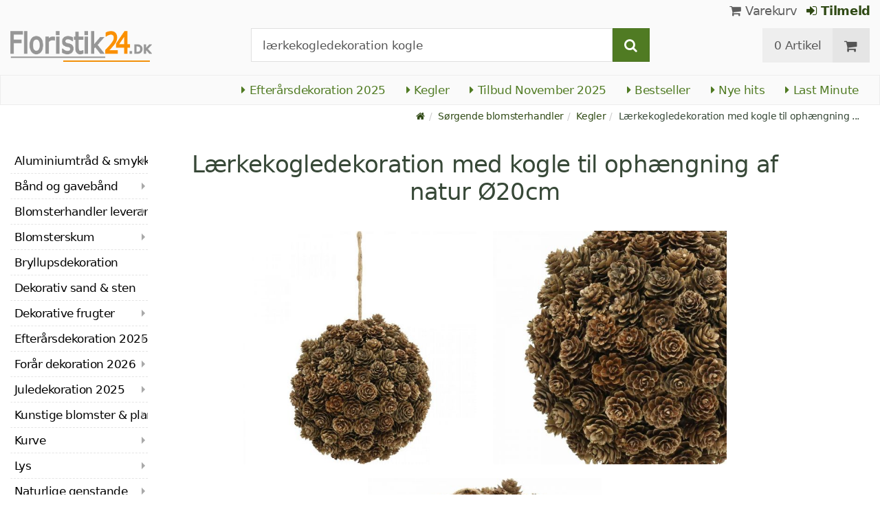

--- FILE ---
content_type: text/html; charset=utf-8
request_url: https://www.floristik24.dk/laerkekogledekoration-med-kogle-til-ophaengning-af-natur-o20cm_da_21687
body_size: 15770
content:
<!DOCTYPE html>
<html lang="da">
<head>
<meta charset="utf-8"> <base href="https://www.floristik24.dk/" />
<meta http-equiv="X-UA-Compatible" content="IE=edge" /> <meta name="viewport" content="width=device-width, initial-scale=1.0"> <meta name="robots" content="max-snippet:50, max-image-size: large, max-image-preview:large" /> <link href="https://www.googletagmanager.com" rel="preconnect" /> 
<script>(function(w,d,s,l,i){w[l]=w[l]||[];w[l].push({'gtm.start':
new Date().getTime(),event:'gtm.js'});var f=d.getElementsByTagName(s)[0],
j=d.createElement(s),dl=l!='dataLayer'?'&l='+l:'';j.async=true;j.src=
'https://www.googletagmanager.com/gtm.js?id='+i+dl;f.parentNode.insertBefore(j,f);
})(window,document,'script','dataLayer','GTM-MDCWPCT');</script>

<title>Floristik24.dk Lærkekogledekoration med kogle til ophængning af natur Ø20cm</title>
<link rel="canonical" href="https://www.floristik24.dk/laerkekogledekoration-med-kogle-til-ophaengning-af-natur-o20cm_da_21687" />
<link rel="icon" type="image/png" sizes="192x192" href="https://www.floristik24.dk/android-icon-192x192.png" crossorigin="use-credentials"><link rel="icon" type="image/png" sizes="96x96" href="https://www.floristik24.dk/favicon-96x96.png" crossorigin="use-credentials"><link rel="icon" type="image/png" sizes="32x32" href="https://www.floristik24.dk/favicon-32x32.png"  crossorigin="use-credentials"><link rel="icon" type="image/png" sizes="16x16" href="https://www.floristik24.dk/favicon-16x16.png"  crossorigin="use-credentials"><link rel="manifest" href="https://www.floristik24.dk/site.webmanifest" crossorigin="use-credentials"><link rel="manifest" href="https://www.floristik24.dk/manifest.json" crossorigin="use-credentials"><link rel="mask-icon" href="https://www.floristik24.dk/safari-pinned-tab.svg" color="#5bbad5"  crossorigin="use-credentials"><meta name="msapplication-TileColor" content="#ffffff"><meta name="msapplication-TileImage" content="https://www.floristik24.dk/ms-icon-144x144.png" crossorigin="use-credentials"><meta name="theme-color" content="#ffffff"><meta name="apple-mobile-web-app-title" content="Floristik24.dk"><meta name="application-name" content="Floristik24.dk"><link rel="apple-touch-icon" sizes="180x180" href="https://www.floristik24.dk/apple-touch-icon.png" crossorigin="use-credentials"><link rel="apple-touch-icon" sizes="57x57" href="https://www.floristik24.dk/apple-icon-57x57.png" crossorigin="use-credentials"><link rel="apple-touch-icon" sizes="60x60" href="https://www.floristik24.dk/apple-icon-60x60.png" crossorigin="use-credentials"><link rel="apple-touch-icon" sizes="72x72" href="https://www.floristik24.dk/apple-icon-72x72.png" crossorigin="use-credentials"><link rel="apple-touch-icon" sizes="76x76" href="https://www.floristik24.dk/apple-icon-76x76.png" crossorigin="use-credentials"><link rel="apple-touch-icon" sizes="114x114" href="https://www.floristik24.dk/apple-icon-114x114.png" crossorigin="use-credentials"><link rel="apple-touch-icon" sizes="120x120" href="https://www.floristik24.dk/apple-icon-120x120.png" crossorigin="use-credentials"><link rel="apple-touch-icon" sizes="144x144" href="https://www.floristik24.dk/apple-icon-144x144.png" crossorigin="use-credentials"><link rel="apple-touch-icon" sizes="152x152" href="https://www.floristik24.dk/apple-icon-152x152.png" crossorigin="use-credentials"><meta name="robots" content="index, follow" />
<meta name="company" content="Siegfried Schuster GmbH" />
<meta name="publisher" content="Online Shop" />
<meta name="description" content="Lærkekoglerne på kuglen gør dekorationen med kogler til en original idé til ophængning. Lærkekoglerne, som er mindre end fyrrekoglerne, er allerede helt åbne i" />
<meta name="keywords" content="Lærkekoglerne,dekoration,dekorative,ophængning,Keglekuglen,Lærkekoglekuglen,arrangeret,atmosfære,bordpynten,butiksvinduesdekoration,dekorationen,dekorativt,efteråret,fyrrekoglerne,inkluderet,juledekoration,leveringen,lærkekeglerne,nylontråd,produktbilleder,pyntegenstande" />
<meta name="generator" content="xt:Commerce 6.6.0" />
<script > 

const getUrl = window.location;
const baseUri = '/';
const baseUrl = getUrl.protocol + "//" + 'www.floristik24.dk/';

window.XT = {
    baseUrl: baseUrl,
    baseUri: baseUri,
    language:  'da',
        page : {
            page_name : 'product'
            },
        version : {
            type: 'PRO',
            version : '6.6.0'
        }
};

</script>
<script >var _ug_metatags_title_texte = ['dekoration og handvaerksforsyninger','silke blomster & kunstige blomster','Blomsterskum, tradvarer...','floristik24.dk'];
</script>

<script src="templates/xt_floristik/components/jquery/dist/jquery.min.js"></script>

	<script src="templates/xt_floristik/javascript/superplaceholder.min.js"></script>

	<script src="templates/xt_floristik/orbitvu/orbitvu.js"></script>


<link rel="stylesheet" type="text/css" href="https://www.floristik24.dk/templates/xt_floristik/components/lightgallery/dist/css/lg-transitions.min.css?ef3a6abc591ddda18f1132f50be5979a" />
<link rel="stylesheet" type="text/css" href="https://www.floristik24.dk/templates/xt_floristik/components/lightgallery/dist/css/lightgallery.css?ef3a6abc591ddda18f1132f50be5979a" />
<link rel="stylesheet" type="text/css" href="https://www.floristik24.dk/templates/xt_floristik/css/Template.css?db4dab7b36777e583d7e6edb4d6189f3" />
<link rel="stylesheet" type="text/css" href="https://www.floristik24.dk/plugins/ug_categories_box/css/superfish.css?ef3a6abc591ddda18f1132f50be5979a" />
<link rel="stylesheet" type="text/css" href="https://www.floristik24.dk/templates/xt_floristik/css/stylesheet.css?c5d68d73905676c71427b4a2a89c848b" />
<link rel="stylesheet" type="text/css" href="https://www.floristik24.dk/plugins/xt_paypal_checkout/css/xt_paypal_checkout.css?56e2f6ac182ffd3a5ae99b0c5577ad86" />
<link rel="stylesheet" type="text/css" href="https://www.floristik24.dk/plugins/coe_address_validation/css/coe_address_validation.css?8955ffddbbfd2e96afbd83d050ff9cfc" />
<link rel="stylesheet" type="text/css" href="https://www.floristik24.dk/plugins/xt_master_slave/css/master_slave.css?d99136ce98c4d59b767a713f10c11110" />
<script src="https://www.floristik24.dk/plugins/ug_categories_box/javascript/hoverIntent.js?ef3a6abc591ddda18f1132f50be5979a"></script>
<script src="https://www.floristik24.dk/plugins/ug_categories_box/javascript/superfish.js?ef3a6abc591ddda18f1132f50be5979a"></script>
<script src="https://www.floristik24.dk/plugins/ug_categories_box/javascript/supersubs.js?ef3a6abc591ddda18f1132f50be5979a"></script>
<script src="https://www.floristik24.dk/plugins/tfm_amazon_payments_v2/js/axios.min.js?4532cb372cff30a36fa82fe20df3e3c4"></script>

<script type="application/ld+json">
{
    "@context": "https://schema.org/",
    "@type": "BreadcrumbList",
    "name": "Breadcrump navigation",
    "itemListElement": [
        {
            "@type": "ListItem",
            "position": 1,
            "name": "Startside",
            "item": "https://www.floristik24.dk"
        },
        {
            "@type": "ListItem",
            "position": 2,
            "name": "S\u00f8rgende blomsterhandler",
            "item": "https://www.floristik24.dk/mindeblomster"
        },
        {
            "@type": "ListItem",
            "position": 3,
            "name": "Kegler",
            "item": "https://www.floristik24.dk/kegler"
        },
        {
            "@type": "ListItem",
            "position": 4,
            "name": "L\u00e6rkekogledekoration med kogle til oph\u00e6ngning af natur \u00d820cm",
            "item": "https://www.floristik24.dk/laerkekogledekoration-med-kogle-til-ophaengning-af-natur-o20cm_da_21687"
        }
    ]
}
</script>

<script type="application/ld+json">
{
    "@context": "https://schema.org/",
    "@type": "Product",
    "name": "L\u00e6rkekogledekoration med kogle til oph\u00e6ngning af natur \u00d820cm",
    "description": "L\u00e6rkekoglerne p\u00e5 kuglen g\u00f8r dekorationen med kogler til en original id\u00e9 til oph\u00e6ngning.<br /><br /> L\u00e6rkekoglerne, som er mindre end fyrrekoglerne, er allerede helt \u00e5bne i denne naturlige dekoration til oph\u00e6ngning. Som et resultat viser hver dekorative kegle et smukt rosetm\u00f8nster. Keglerne er dekorativt arrangeret p\u00e5 en styroporkugle. Kuglen er dog helt d\u00e6kket af pl\u00f8kkene. Den dekorative kugle har desuden en praktisk b\u00f8jle lavet af jutesnor i toppen.<br /><br /> Keglekuglen kan formidle en naturlig atmosf\u00e6re som vinduesdekoration eller butiksvinduesdekoration. Bolden med l\u00e6rkekeglerne er velegnet til at skabe en us\u00e6dvanlig dekoration, is\u00e6r om efter\u00e5ret. Du kan ogs\u00e5 lade bolden flyde effektivt over bordpynten p\u00e5 en nylontr\u00e5d.<br /><br /> L\u00e6rkekoglekuglen er lige s\u00e5 smuk som en juledekoration med kogler. Tjek vores butik for andre naturlige kogler, som du kan kombinere p\u00e5 en stemningsfuld m\u00e5de.<br /><br /> <strong>Bem\u00e6rk:</strong> Tilbeh\u00f8r og pyntegenstande vist p\u00e5 produktbilleder er <strong>ikke</strong> inkluderet i leveringen.<br /><br /> <strong>Diameter:</strong> \u00d820 cm<br /> <strong>Samlet h\u00f8jde med b\u00f8jle:</strong> ca 32cm<br /> <strong>Farve:</strong> naturlig<br /> <strong>Materiale:</strong> styropor, kegler, jute<br /> <strong>Antal:</strong> 1 stk<br><div style=\"display:none;\">google_translate</div>",
    "sku": "05076",
    "gtin13": "4018865050760",
    "brand": {
        "@type": "Brand",
        "name": "Viana &reg;"
    },
    "image": [
        {
            "@type": "ImageObject",
            "name": "L\u00e6rkekogledekoration med kogle til oph\u00e6ngning af natur \u00d820cm",
            "url": "/media/images/popup/Laerchenzapfen-Kugel-Deko-Zapfen-Haengen-Natur_05076-2.jpg",
            "thumbnail": {
                "url": "/media/images/info/Laerchenzapfen-Kugel-Deko-Zapfen-Haengen-Natur_05076-2.jpg"
            }
        },
        {
            "@type": "ImageObject",
            "name": "L\u00e6rkekogledekoration med kogle til oph\u00e6ngning af natur \u00d820cm",
            "url": "/media/images/popup/Laerchenzapfen-Kugel-Deko-Zapfen-Haengen-Natur_05076-1.jpg",
            "thumbnail": {
                "url": "/media/images/info/Laerchenzapfen-Kugel-Deko-Zapfen-Haengen-Natur_05076-1.jpg"
            }
        },
        {
            "@type": "ImageObject",
            "name": "L\u00e6rkekogledekoration med kogle til oph\u00e6ngning af natur \u00d820cm",
            "url": "/media/images/popup/Laerchenzapfen-Kugel-Deko-Zapfen-Haengen-Natur_05076-3.jpg",
            "thumbnail": {
                "url": "/media/images/info/Laerchenzapfen-Kugel-Deko-Zapfen-Haengen-Natur_05076-3.jpg"
            }
        }
    ],
    "offers": {
        "@type": "Offer",
        "url": "https://www.floristik24.dk/laerkekogledekoration-med-kogle-til-ophaengning-af-natur-o20cm_da_21687",
        "priceCurrency": "DKK",
        "price": 137,
        "priceValidUntil": "2025-11-30",
        "seller": {
            "@type": "Store",
            "name": "Siegfried Schuster GmbH",
            "url": "www.floristik24.dk",
            "telephone": "+49 3433 7784330",
            "logo": "https://www.floristik24.dk/media/logo/floristik24dk-logo.png",
            "image": "https://www.floristik24.dk/media/logo/floristik24dk-logo.png",
            "priceRange": "DKK",
            "address": {
                "@type": "PostalAddress",
                "postalCode": "04552",
                "addresslocality": "Borna",
                "streetaddress": "Gewerbepark Borna-Ost 3",
                "addressregion": "Saxony",
                "addresscountry": "DE"
            }
        },
        "itemCondition": "https://schema.org/NewCondition",
        "availability": "https://schema.org/OutOfStock"
    },
    "aggregateRating": {
        "@type": "AggregateRating",
        "ratingValue": 4.7,
        "ratingCount": 18,
        "bestRating": 5,
        "worstRating": 1
    },
    "review": {
        "@type": "Review",
        "reviewRating": {
            "@type": "Rating",
            "ratingValue": 4.7
        },
        "author": {
            "@type": "Person",
            "name": "Anonym"
        }
    }
}
</script>

<meta property="og:type" content="website">
<meta property="og:url" content="https://www.floristik24.dk/laerkekogledekoration-med-kogle-til-ophaengning-af-natur-o20cm_da_21687">
<meta property="og:title" content="Blomsterartikler til blomsterkunst, dekorative artikler og gør-det-selv til hjemmet og haven">
<meta property="og:description" content="daglig forsendelse">
<meta property="og:image" content="https://www.floristik24.dk/media/logo/floristik24dk-logo.png">

<meta property="twitter:card" content="summary_large_image">
<meta property="twitter:url" content="https://www.floristik24.dk/laerkekogledekoration-med-kogle-til-ophaengning-af-natur-o20cm_da_21687">
<meta property="twitter:title" content="Blomsterartikler til blomsterkunst, dekorative artikler og gør-det-selv til hjemmet og haven">
<meta property="twitter:description" content="daglig forsendelse">
<meta property="twitter:image" content="https://www.floristik24.dk/media/logo/floristik24dk-logo.png">

<link rel="shortcut icon" href="https://www.floristik24.dk/media/logo/favicon.ico" type="image/x-icon" />
<link rel="alternate" hreflang="sv-SE" href="https://www.floristik24.se/larkkon-bolldekor-med-kon-for-upphangning-natur-o20cm" />
<link rel="alternate" hreflang="sv" href="https://www.floristik24.se/larkkon-bolldekor-med-kon-for-upphangning-natur-o20cm" />
<link rel="alternate" hreflang="sk-SK" href="https://www.floristik24.sk/smrekovcova-dekoracia-ika-gua-so-ikou-na-zavesenie-prirodzenie-o20cm" />
<link rel="alternate" hreflang="sk" href="https://www.floristik24.sk/smrekovcova-dekoracia-ika-gua-so-ikou-na-zavesenie-prirodzenie-o20cm" />
<link rel="alternate" hreflang="pt-PT" href="https://www.floristik24.pt/decoraco-de-bola-de-cone-de-laricio-com-cone-para-pendurar-natureza-o20cm" />
<link rel="alternate" hreflang="pt" href="https://www.floristik24.pt/decoraco-de-bola-de-cone-de-laricio-com-cone-para-pendurar-natureza-o20cm" />
<link rel="alternate" hreflang="pl-PL" href="https://www.floristik24.pl/ozdoba-w-ksztalcie-kuli-modrzewiowej-ze-stozkiem-do-zawieszenia-natury-o20cm_pl_21687" />
<link rel="alternate" hreflang="pl" href="https://www.floristik24.pl/ozdoba-w-ksztalcie-kuli-modrzewiowej-ze-stozkiem-do-zawieszenia-natury-o20cm_pl_21687" />
<link rel="alternate" hreflang="no-NO" href="https://www.floristik24.no/laerkekongledekor-med-kjegle-for-oppheng-av-natur-o20cm_no_21687" />
<link rel="alternate" hreflang="no" href="https://www.floristik24.no/laerkekongledekor-med-kjegle-for-oppheng-av-natur-o20cm_no_21687" />
<link rel="alternate" hreflang="nl-NL" href="https://www.floristik24.nl/lariks-kegel-bal-decoratie-met-kegel-om-natuur-op-te-hangen-o20cm_nl_21687" />
<link rel="alternate" hreflang="nl" href="https://www.floristik24.nl/lariks-kegel-bal-decoratie-met-kegel-om-natuur-op-te-hangen-o20cm_nl_21687" />
<link rel="alternate" hreflang="lt-LT" href="https://www.floristik24.lt/maumedio-kgio-kamuoliuko-dekoracija-su-kgiu-skirta-pakabinti-gamtai-o20cm_lt_21687" />
<link rel="alternate" hreflang="lt" href="https://www.floristik24.lt/maumedio-kgio-kamuoliuko-dekoracija-su-kgiu-skirta-pakabinti-gamtai-o20cm_lt_21687" />
<link rel="alternate" hreflang="it-IT" href="https://www.floristik24.it/decorazione-a-sfera-cono-di-larice-con-cono-per-appendere-la-natura-o20cm_it_21687" />
<link rel="alternate" hreflang="it" href="https://www.floristik24.it/decorazione-a-sfera-cono-di-larice-con-cono-per-appendere-la-natura-o20cm_it_21687" />
<link rel="alternate" hreflang="hu-HU" href="https://www.floristik24.hu/vorosfeny-kup-golyo-dekoracio-kuppal-fuggeszthet-termeszethez-o20cm" />
<link rel="alternate" hreflang="hu" href="https://www.floristik24.hu/vorosfeny-kup-golyo-dekoracio-kuppal-fuggeszthet-termeszethez-o20cm" />
<link rel="alternate" hreflang="fr-FR" href="https://www.floristik24.fr/decoration-boule-cone-meleze-avec-cone-pour-accrocher-nature-o20cm_fr_21687" />
<link rel="alternate" hreflang="fr" href="https://www.floristik24.fr/decoration-boule-cone-meleze-avec-cone-pour-accrocher-nature-o20cm_fr_21687" />
<link rel="alternate" hreflang="fr-BE" href="https://www.floristik24.be/decoration-boule-cone-meleze-avec-cone-pour-accrocher-nature-o20cm" />
<link rel="alternate" hreflang="fi-FI" href="https://www.floristik24.fi/lehtikuusikartiopallokoristeet-kartiolla-ripustettavaan-luontoon-o20cm_fi_21687" />
<link rel="alternate" hreflang="fi" href="https://www.floristik24.fi/lehtikuusikartiopallokoristeet-kartiolla-ripustettavaan-luontoon-o20cm_fi_21687" />
<link rel="alternate" hreflang="es-ES" href="https://www.floristik24.es/cono-de-alerce-bola-decoracion-con-cono-para-colgar-naturaleza-o20cm_es_21687" />
<link rel="alternate" hreflang="es" href="https://www.floristik24.es/cono-de-alerce-bola-decoracion-con-cono-para-colgar-naturaleza-o20cm_es_21687" />
<link rel="alternate" hreflang="en-IE" href="https://www.floristik24.ie/larch-cone-ball-decoration-with-cone-for-hanging-nature-o20cm" />
<link rel="alternate" hreflang="en" href="https://www.floristik24.ie/larch-cone-ball-decoration-with-cone-for-hanging-nature-o20cm" />
<link rel="alternate" hreflang="en-GB" href="https://www.floristik24.co.uk/larch-cone-ball-decoration-with-cone-for-hanging-nature-o20cm_en_21687" />
<link rel="alternate" hreflang="de-DE" href="https://www.floristik24.de/laerchenzapfen-kugel-deko-zapfen-haengen-natur-o20cm" />
<link rel="alternate" hreflang="de" href="https://www.floristik24.de/laerchenzapfen-kugel-deko-zapfen-haengen-natur-o20cm" />
<link rel="alternate" hreflang="de-CH" href="https://www.floristik24.ch/laerchenzapfen-kugel-deko-zapfen-haengen-natur-o20cm" />
<link rel="alternate" hreflang="de-AT" href="https://www.floristik24.at/laerchenzapfen-kugel-deko-zapfen-haengen-natur-o20cm" />
<link rel="alternate" hreflang="da-DK" href="https://www.floristik24.dk/laerkekogledekoration-med-kogle-til-ophaengning-af-natur-o20cm_da_21687" />
<link rel="alternate" hreflang="da" href="https://www.floristik24.dk/laerkekogledekoration-med-kogle-til-ophaengning-af-natur-o20cm_da_21687" />
<link rel="alternate" hreflang="cs-CZ" href="https://www.floristik24.cz/modinova-dekorace-kuelova-koule-s-kuelem-na-zaveni-pirozeni-o20cm_cs_21687" />
<link rel="alternate" hreflang="cs" href="https://www.floristik24.cz/modinova-dekorace-kuelova-koule-s-kuelem-na-zaveni-pirozeni-o20cm_cs_21687" />
</head>
<body class="product" ><noscript>
	<iframe src="https://www.googletagmanager.com/ns.html?id=GTM-MDCWPCT" height="0" width="0" class="display-none"></iframe>
</noscript>
<!--[if lt IE 9]><script type="text/javascript" src="templates/xt_floristik/components/Respond/dest/respond.min.js"></script><![endif]--><div
class="scrolldown hidden-xs hidden-sm" id="scrolldown"><div
class="container"><div
class="row text-center-xs"><div
class="col col-sm-4 col-md-3 col-logo"><p
class="logo">                         <a
href="https://www.floristik24.dk" class="text-muted" title="Blomsterartikler til blomsterkunst, dekorative artikler og gør-det-selv til hjemmet og haven">
<img
class="img-responsivee logo-small" src="https://www.floristik24.dk/media/logo/floristik24dk-logo.png" alt="Blomsterartikler til blomsterkunst, dekorative artikler og gør-det-selv til hjemmet og haven" width="239" height="45" />
</a></p></div><div
class="col col-sm-6"><div
class="placeholder1 inner top-search margin-left-30"><div
class="box-search"><form
class="search-box-form" name="search_box1" action="https://www.floristik24.dk/search?info=21687" method="get" >
<input
type="hidden" name="page" value="search" id="page2"  />
<input
type="hidden" name="page_action" value="query" id="page_action3"  /><div
class="input-group">
<input
type="hidden" name="desc" value="on" id="desc4"  />
<input
type="hidden" name="sdesc" value="on" id="sdesc5"  />
<input
onclick="this.select()" type="text" name="keywords" maxlength="72" id="keywords-1" class="form-control keywords" value="lærkekogledekoration kogle" autocomplete="off" />
<span
class="input-group-btn">
<label
for="keywords-1">
<button
type="submit" class="submit-button btn btn-default btn-primary" title="Søg" data-toggle="tooltip" data-placement="right">
<i
class="fa fa-search"></i>
<span
class="sr-only">Søg-</span>
</button>
</label>
</span></div></form></div></div></div><div
class="col col-sm-4 col-md-3 float-right"><div
class="inner top-cart text-right"><div
class="box-cart"><div
class="inner btn-group" role="group" aria-label="Varekurv">
<a
href="https://www.floristik24.dk/cart" class="btn btn-default btn-left hidden-xs">
0 Artikel
</a>
<a
href="https://www.floristik24.dk/cart" class="btn btn-cart btn-left visible-xs">
0 Artikel
</a>
<a
href="https://www.floristik24.dk/cart" class="btn btn-cart btn-right" title="Varekurv" data-toggle="tooltip" data-placement="bottom">
<i
class="fa fa-shopping-cart"><span
class="sr-only">Varekurv</span></i>
</a></div></div></div></div></div></div></div><div
id="site-wrap" class="product-wrap subpage-wrap"><header
id="header"><div
class="meta-navigation"><div
class="container clearfix"><ul
class="user list-inline text-center-xs text-center-sm pull-right-md pull-right-lg margin-right-10-md margin-right-10-lg"><li
id="xt_special_products" class=" visible-xs-inline visible-sm-inline">
<a
class="" href="https://www.floristik24.dk/xt_special_products"><span
class=" text-nowrap">Tilbud<span
class="hidden-xs"> November 2025</span></a></li><li
id="xt_bestseller_products" class=" visible-xs-inline visible-sm-inline">
<a
class="" href="https://www.floristik24.dk/xt_bestseller_products"><span
class=" text-nowrap">Bestseller</span></a></li><li
id="xt_new_products" class=" visible-xs-inline visible-sm-inline">
<a
class="" href="https://www.floristik24.dk/xt_new_products"><span
class=" text-nowrap">Nye hits</span></a></li><li
id="last_minute" class=" visible-xs-inline visible-sm-inline">
<a
class="" href="https://www.floristik24.dk/last_minute"><span
class=" text-nowrap">Last Minute</span></a></li><li
class="display-inline">
<a
href="https://www.floristik24.dk/cart"><i
class="fa fa-shopping-cart hidden-xs"></i> Varekurv</a></li><li
class="display-inline">
<a
class="text-bold green" href="https://www.floristik24.dk/customer/login"> 	                                	<i
class="fa fa-sign-in hidden-xs"></i>
Tilmeld
</a></li></ul></div></div><div
class="header-top"><div
class="container"><div
class="row text-center-xs text-center-sm"><div
class="col col-sm-12 col-md-3 col-logo"><p
class="logo hidden-xs hidden-sm">                                 <a
href="https://www.floristik24.dk" title="Blomsterartikler til blomsterkunst, dekorative artikler og gør-det-selv til hjemmet og haven">
<img
src="https://www.floristik24.dk/media/logo/floristik24dk-logo.png" alt="Blomsterartikler til blomsterkunst, dekorative artikler og gør-det-selv til hjemmet og haven" width="239" height="45" />
</a></p><p
class="logo visible-xs visible-sm">                                 <a
href="https://www.floristik24.dk" class="text-muted" title="Blomsterartikler til blomsterkunst, dekorative artikler og gør-det-selv til hjemmet og haven">
<img
class="logo-small margin-left-15" src="https://www.floristik24.dk/media/logo/floristik24dk-logo.png" alt="Blomsterartikler til blomsterkunst, dekorative artikler og gør-det-selv til hjemmet og haven" width="239" height="45" />
</a></p></div><div
class="col col-md-6 hidden-xs hidden-sm"><div
class="placeholder2 inner top-search margin-left-30"><div
class="box-search"><form
class="search-box-form" name="search_box6" action="https://www.floristik24.dk/search?info=21687" method="get" >
<input
type="hidden" name="page" value="search" id="page7"  />
<input
type="hidden" name="page_action" value="query" id="page_action8"  /><div
class="input-group">
<input
type="hidden" name="desc" value="on" id="desc9"  />
<input
type="hidden" name="sdesc" value="on" id="sdesc10"  />
<input
onclick="this.select()" type="text" name="keywords" maxlength="72" id="keywords-2" class="form-control keywords" value="lærkekogledekoration kogle" autocomplete="off" />
<span
class="input-group-btn">
<label
for="keywords-2">
<button
type="submit" class="submit-button btn btn-default btn-primary" title="Søg" data-toggle="tooltip" data-placement="right">
<i
class="fa fa-search"></i>
<span
class="sr-only">Søg-</span>
</button>
</label>
</span></div></form></div></div></div><div
class="col col-md-3 hidden-xs hidden-sm float-right"><div
class="inner top-cart text-right"><div
class="box-cart"><div
class="inner btn-group" role="group" aria-label="Varekurv">
<a
href="https://www.floristik24.dk/cart" class="btn btn-default btn-left hidden-xs">
0 Artikel
</a>
<a
href="https://www.floristik24.dk/cart" class="btn btn-cart btn-left visible-xs">
0 Artikel
</a>
<a
href="https://www.floristik24.dk/cart" class="btn btn-cart btn-right" title="Varekurv" data-toggle="tooltip" data-placement="bottom">
<i
class="fa fa-shopping-cart"><span
class="sr-only">Varekurv</span></i>
</a></div></div></div></div></div></div></div><div
id="box-topcategories" class="main-navigation navbar-default hidden-xs hidden-sm" role="navigation"><div
class="container"><div
class="navbar-header"></div><ul
class="nav navbar-nav text-slarge-lg"><li
class=" topcategories">
<a
href="https://www.floristik24.dk/efterarsdekoration">
<i
class="fa fa-caret-right"></i>
Efterårsdekoration
2025
</a></li><li
class=" topcategories">
<a
href="https://www.floristik24.dk/kegler">
<i
class="fa fa-caret-right"></i>
Kegler
</a></li><li
class=" topcategories">
<a
href="https://www.floristik24.dk/xt_special_products"><i
class="fa fa-caret-right"></i> Tilbud November 2025</a></li><li
class=" topcategories">
<a
href="https://www.floristik24.dk/xt_bestseller_products"><i
class="fa fa-caret-right"></i> Bestseller</a></li><li
class=" topcategories">
<a
href="https://www.floristik24.dk/xt_new_products"><i
class="fa fa-caret-right"></i> Nye hits</a></li><li
class=" topcategories">
<a
href="https://www.floristik24.dk/last_minute"><i
class="fa fa-caret-right"></i> Last Minute</a></li></ul></div></div><div
class="main-navigation navbar navbar-default visible-xs visible-sm" role="navigation"><div
class="container dropdown"><div
class="navbar-header">
<button
id="dropdownMenuButton" title="Menu" type="button" class="navbar-toggle dropdown-toggle" data-toggle="dropdown" data-target="main-navbar-dropdown" aria-haspopup="true" aria-expanded="false" >
<span
class="burger pull-left">
<span
class="icon-bar"></span>
<span
class="icon-bar"></span>
<span
class="icon-bar"></span>
</span>
<span
class="caret pull-left"></span>
</button><div
id="main-navbar-dropdown" aria-labelledby="dropdownMenuButton" class="navbar-dropdown dropdown-menu"><div
id="ug_box_categories" class="navbar ug_categories_box navbar cid-0 ccid-46 text-word-wrap-pk box-categories visible-xs visible-sm"><ul
class="nav nav-pills nav-stacked "><li
class="level-1 lang-da
first                                                               dropdown-submenu">
<a
href="https://www.floristik24.dk/tradvarer-amp-pyntetrad">
Aluminiumtråd &amp; smykketråd
<i
class="fa fa-caret-right"></i>
</a></li><li
class="level-1 lang-da
dropdown-submenu">
<a
href="https://www.floristik24.dk/band-amp-gaveband">
Bånd og gavebånd
<i
class="fa fa-caret-right"></i>
</a></li><li
class="level-1 lang-da
dropdown-submenu">
<a
href="https://www.floristik24.dk/blomsterhandler-forsyninger">
Blomsterhandler leverancer
<i
class="fa fa-caret-right"></i>
</a></li><li
class="level-1 lang-da
dropdown-submenu">
<a
href="https://www.floristik24.dk/blomsterskum_da_23">
Blomsterskum
<i
class="fa fa-caret-right"></i>
</a></li><li
class="level-1 lang-da
">
<a
href="https://www.floristik24.dk/bryllupsdekoration_da_54">
Bryllupsdekoration
<i
class="fa fa-caret-right"></i>
</a></li><li
class="level-1 lang-da
">
<a
href="https://www.floristik24.dk/dekorationssten-og-dekorativt-sand">
Dekorativ sand &amp; sten
<i
class="fa fa-caret-right"></i>
</a></li><li
class="level-1 lang-da
dropdown-submenu">
<a
href="https://www.floristik24.dk/dekorative-frugter_da_53">
Dekorative frugter
<i
class="fa fa-caret-right"></i>
</a></li><li
class="level-1 lang-da
dropdown-submenu">
<a
href="https://www.floristik24.dk/efterarsdekoration">
Efterårsdekoration
2025
<i
class="fa fa-caret-right"></i>
</a></li><li
class="level-1 lang-da
dropdown-submenu">
<a
href="https://www.floristik24.dk/forarsdekoration">
Forår dekoration
2026														<i
class="fa fa-caret-right"></i>
</a></li><li
class="level-1 lang-da
dropdown-submenu">
<a
href="https://www.floristik24.dk/jul">
Juledekoration
2025
<i
class="fa fa-caret-right"></i>
</a></li><li
class="level-1 lang-da
dropdown-submenu">
<a
href="https://www.floristik24.dk/silke-blomster-kunstige-blomster">
Kunstige blomster &amp; planter
<i
class="fa fa-caret-right"></i>
</a></li><li
class="level-1 lang-da
dropdown-submenu">
<a
href="https://www.floristik24.dk/kurve-amp-plantekurve">
Kurve
<i
class="fa fa-caret-right"></i>
</a></li><li
class="level-1 lang-da
dropdown-submenu">
<a
href="https://www.floristik24.dk/stearinlys-og-gravlys">
Lys
<i
class="fa fa-caret-right"></i>
</a></li><li
class="level-1 lang-da
dropdown-submenu">
<a
href="https://www.floristik24.dk/naturlige-artikler_da_43">
Naturlige genstande
<i
class="fa fa-caret-right"></i>
</a></li><li
class="level-1 lang-da
dropdown-submenu">
<a
href="https://www.floristik24.dk/skale-potter-og-vaser">
Skåle, gryder og vaser
<i
class="fa fa-caret-right"></i>
</a></li><li
class="level-1 lang-da
dropdown-submenu">
<a
href="https://www.floristik24.dk/sommerdekoration">
Sommer udsmykning
2025
<i
class="fa fa-caret-right"></i>
</a></li><li
class="level-1 lang-da                                 active current
dropdown-submenu">
<a
href="https://www.floristik24.dk/mindeblomster">
Sørgende blomsterhandler
<i
class="fa fa-caret-right"></i>
</a></li><li
class="level-1 lang-da
last                                dropdown-submenu">
<a
href="https://www.floristik24.dk/blikspande-zinkkar">
Tinkspand &amp; zinkbeholder
<i
class="fa fa-caret-right"></i>
</a></li></ul><div
class="clear"></div></div></div><div
class="placeholder3 navbar-search visible-float-breakpoint"><div
class="box-search"><form
class="search-box-form" name="search_box11" action="https://www.floristik24.dk/search?info=21687" method="get" >
<input
type="hidden" name="page" value="search" id="page12"  />
<input
type="hidden" name="page_action" value="query" id="page_action13"  /><div
class="input-group">
<input
type="hidden" name="desc" value="on" id="desc14"  />
<input
type="hidden" name="sdesc" value="on" id="sdesc15"  />
<input
onclick="this.select()" type="text" name="keywords" maxlength="72" id="keywords-3" class="form-control keywords" value="lærkekogledekoration kogle" autocomplete="off" />
<span
class="input-group-btn">
<label
for="keywords-3">
<button
type="submit" class="submit-button btn btn-default btn-primary" title="Søg" data-toggle="tooltip" data-placement="right">
<i
class="fa fa-search"></i>
<span
class="sr-only">Søg-</span>
</button>
</label>
</span></div></form></div></div></div></div></div></header><div
class="clear breadcrumb-container"><div
class="container"><ul
class="breadcrumb"><li><a
class="green" href="https://www.floristik24.dk" title="Startside"><i
class="fa fa-home"></i></a></li><li><span><a
class="green" href="https://www.floristik24.dk/mindeblomster" title="Sørgende blomsterhandler"><span>Sørgende blomsterhandler</span></a></span></li><li><span><a
class="green" href="https://www.floristik24.dk/kegler" title="Kegler"><span>Kegler</span></a></span></li><li
title="Lærkekogledekoration med kogle til ophængning af natur Ø20cm">Lærkekogledekoration med kogle til ophængning ...</li></ul></div></div>
<noscript><div
class="container"><div
class="alert alert-danger text-center"><p><i
class="fa fa-3x fa-exclamation-triangle"></i></p>
To use all the features on this website,<br
/><strong>JavaScript must be enabled</strong> in your browser.</div></div>
</noscript><div
id="container" class="container"><div
id="content" class="row"><div
class="col primary col-sm-8 col-sm-push-2 col-md-9 col-md-push-2 col-lg-10 col-lg-push-2">
﻿﻿<div
id="product" class="detail product-detail"><div
class=" row"><h1 class="headline text-word-wrap hidden-xs">Lærkekogledekoration med kogle til ophængning af natur Ø20cm</h1><div
class="clearfix"></div><div
class="col col-sm-7 col-md-12 text-center">
<img
src="/media/images/popup/Laerchenzapfen-Kugel-Deko-Zapfen-Haengen-Natur_05076-2.jpg" alt="Floristik24 Lærkekogledekoration med kogle til ophængning af natur Ø20cm" class="margin-10" width="340" height="340">
<img
src="/media/images/popup/Laerchenzapfen-Kugel-Deko-Zapfen-Haengen-Natur_05076-1.jpg" alt="Floristik24 Lærkekogledekoration med kogle til ophængning af natur Ø20cm" class="margin-10" width="340" height="340">
<img
src="/media/images/popup/Laerchenzapfen-Kugel-Deko-Zapfen-Haengen-Natur_05076-3.jpg" alt="Floristik24 Lærkekogledekoration med kogle til ophængning af natur Ø20cm" class="margin-10" width="340" height="340"></div></div><div
class="text-center"><div
class="margin-top-25 pdesc"><div
id="description_collapse" ><h1 class="headline text-word-wrap visible-xs">Lærkekogledekoration med kogle til ophængning af natur Ø20cm</h1>
Lærkekoglerne på kuglen gør dekorationen med kogler til en original idé til ophængning.<br
/><br
/> Lærkekoglerne, som er mindre end fyrrekoglerne, er allerede helt åbne i denne naturlige dekoration til ophængning. Som et resultat viser hver dekorative kegle et smukt rosetmønster. Keglerne er dekorativt arrangeret på en styroporkugle. Kuglen er dog helt dækket af pløkkene. Den dekorative kugle har desuden en praktisk bøjle lavet af jutesnor i toppen.<br
/><br
/> Keglekuglen kan formidle en naturlig atmosfære som vinduesdekoration eller butiksvinduesdekoration. Bolden med lærkekeglerne er velegnet til at skabe en usædvanlig dekoration, især om efteråret. Du kan også lade bolden flyde effektivt over bordpynten på en nylontråd.<br
/><br
/> Lærkekoglekuglen er lige så smuk som en juledekoration med kogler. Tjek vores butik for andre naturlige kogler, som du kan kombinere på en stemningsfuld måde.<br
/><br
/> <strong>Bemærk:</strong> Tilbehør og pyntegenstande vist på produktbilleder er <strong>ikke</strong> inkluderet i leveringen.<br
/><br
/> <strong>Diameter:</strong> Ø20 cm<br
/> <strong>Samlet højde med bøjle:</strong> ca 32cm<br
/> <strong>Farve:</strong> naturlig<br
/> <strong>Materiale:</strong> styropor, kegler, jute<br
/> <strong>Antal:</strong> 1 stk<br><div
style="display:none;">google_translate</div>
<br
/><span
class="text-bold">Art.Nr.</span>: 05076<br
/>
<span
class="text-bold">Vægt</span>: 0,73 kg<br
/>
<span
class="text-bold">Levering til</span>: Forsendelse ikke muligt.<p
class="alert alert-info alert-dismissible padding-10 margin-top-10 text-bold"><b> Varen er i øjeblikket udsolgt. Det kan være, at det vil være tilgængeligt igen senere. </b></p></div></div><hr></div></div><div
class="clear margin-bottom-50"></div><div
class="text-center margin-bottom-50">
<a
class="keyword-link orange_button" title="Søgning: Lærkekogledekoration" rel="noindex,nofollow" href="https://www.floristik24.dk/search?keywords=l%C3%A6rkekogledekoration">
Lærkekogledekoration
</a>
<a
class="keyword-link orange_button" title="Søgning: Kogle" rel="noindex,nofollow" href="https://www.floristik24.dk/search?keywords=kogle">
Kogle
</a>
<a
class="keyword-link orange_button" title="Søgning: Ophængning" rel="noindex,nofollow" href="https://www.floristik24.dk/search?keywords=oph%C3%A6ngning">
Ophængning
</a>
<a
class="keyword-link category orange_button" title="kategori: Kegler" href="https://www.floristik24.dk/kegler">
Kegler
</a></div><div
class="ug_all_products_ajax"><div
id="ug_all_products_ajax" data-currentCategoryId="46" data-ajax-url="https://www.floristik24.dk/ug_all_products_ajax" ></div><div
id="ug_all_products_ajax_result" class="ug_all_products_ajax box-product-categories" style="min-height:"><div
class="clear"></div></div><div
class="clear"></div> <script>$(document).ready(function(){

	var m = $('#ug_all_products_ajax');
	var ajaxUrl = m.data('ajax-url') + ' #ug_all_products_ajax';   
	var currentCategoryId = m.attr("data-currentCategoryId");
	
	
		//alert("cat: "+currentCategoryId);
		//alert(difference);
		//alert(ajaxUrl);	
	
	
		$("#ug_all_products_ajax_result").load(ajaxUrl, { "cat": currentCategoryId}, function(responseTxt, statusTxt, xhr){
		  if(statusTxt == "success") {
			//alert("External content loaded successfully!");
			//alert(currentCategoryId);
			//alert(responseTxt);
			$(this).html(responseTxt);
	
		  }	
		  if(statusTxt == "error") {
			//alert("Error: " + xhr.status + ": " + xhr.statusText);
		  }
		});
});</script></div><div
class="clearfix"></div>
<a
href="https://www.floristik24.dk/last_minute?cid=46"><div
class="bestseller-box"><div
class="clearfix"></div><div
class="col-xs-5 col-md-5 text-right text-word-wrap"><p
class="cname">Kegler</p><p
class="desc">Artikel med kun små mængder. <br
/> Sæsonbestemte genstande kan ikke ombestilles!</p></div><div
class="col-xs-7 col-md-7 text-center">
<br
class="visible-sm" />
<span
class="icon fa fa-arrow-circle-right ani-scale-arrow pull-left-lg"></span><br
class="hidden-lg" />
<span
class="bestseller pull-right-lg">Last Minute</span></div><div
class="clearfix"></div></div>
</a><div
class="clearfix"></div><p
class="h2 box-gray">Sørgende blomsterhandler&nbsp; - alle underkategorier på et øjeblik</p><div
class="listing categorie-listing"><div
class="col col-xs-6 col-sm-4 col-md-4 col-lg-3">
<a
title="kategori Eksotiske" href="https://www.floristik24.dk/eksotisk_da_42"><div
class="section "><h3 class="text-center text-mdlarge"><p
class="text-word-wrap categories_name ">Eksotiske</p></h3><div
class="text-center">
<span
class="categories_images vertical-helper">
<img
loading="lazy" alt="kategori Eksotiske" class="productImageBorder img-responsive" src="/media/images/category/info/Kat-Exoten.jpg" />
</span></div></div>
</a></div><div
class="col col-xs-6 col-sm-4 col-md-4 col-lg-3">
<a
title="kategori Grave smykker" href="https://www.floristik24.dk/gravdekorationer_da_105"><div
class="section "><h3 class="text-center text-mdlarge"><p
class="text-word-wrap categories_name ">Grave smykker</p></h3><div
class="text-center">
<span
class="categories_images vertical-helper">
<img
loading="lazy" alt="kategori Grave smykker" class="productImageBorder img-responsive" src="/media/images/category/info/Kat-Figuren_zum_Gedenken.jpg" />
</span></div></div>
</a></div><div
class="col col-xs-6 col-sm-4 col-md-4 col-lg-3">
<a
title="kategori Grave vaser" href="https://www.floristik24.dk/gravvaser_da_163"><div
class="section "><h3 class="text-center text-mdlarge"><p
class="text-word-wrap categories_name ">Grave vaser</p></h3><div
class="text-center">
<span
class="categories_images vertical-helper">
<img
loading="lazy" alt="kategori Grave vaser" class="productImageBorder img-responsive" src="/media/images/category/info/Grabvasen210px.jpg" />
</span></div></div>
</a></div><div
class="col col-xs-6 col-sm-4 col-md-4 col-lg-3">
<a
title="kategori Gravepuder" href="https://www.floristik24.dk/gravpuder"><div
class="section "><h3 class="text-center text-mdlarge"><p
class="text-word-wrap categories_name ">Gravepuder</p></h3><div
class="text-center">
<span
class="categories_images vertical-helper">
<img
loading="lazy" alt="kategori Gravepuder" class="productImageBorder img-responsive" src="/media/images/category/info/Kat-Grabauflagen.jpg" />
</span></div></div>
</a></div><div
class="col col-xs-6 col-sm-4 col-md-4 col-lg-3">
<a
title="kategori Kegler" href="https://www.floristik24.dk/kegler"><div
class="section "><h3 class="text-center text-mdlarge"><p
class="text-word-wrap categories_name ">Kegler</p></h3><div
class="text-center">
<span
class="categories_images vertical-helper">
<img
loading="lazy" alt="kategori Kegler" class="productImageBorder img-responsive" src="/media/images/category/info/Kat-Zapfen.jpg" />
</span></div></div>
</a></div><div
class="col col-xs-6 col-sm-4 col-md-4 col-lg-3">
<a
title="kategori Luffa &amp; Moose" href="https://www.floristik24.dk/luffa-og-mos"><div
class="section "><h3 class="text-center text-mdlarge"><p
class="text-word-wrap categories_name ">Luffa & Moose</p></h3><div
class="text-center">
<span
class="categories_images vertical-helper">
<img
loading="lazy" alt="kategori Luffa &amp; Moose" class="productImageBorder img-responsive" src="/media/images/category/info/Kat-Luffa-Moos.jpg" />
</span></div></div>
</a></div><div
class="col col-xs-6 col-sm-4 col-md-4 col-lg-3">
<a
title="kategori Planter til graven" href="https://www.floristik24.dk/plantekasser-til-graven"><div
class="section "><h3 class="text-center text-mdlarge"><p
class="text-word-wrap categories_name ">Planter til graven</p></h3><div
class="text-center">
<span
class="categories_images vertical-helper">
<img
loading="lazy" alt="kategori Planter til graven" class="productImageBorder img-responsive" src="/media/images/category/info/Kat-Pflanzgefaesse-fuer-Grab.jpg" />
</span></div></div>
</a></div><div
class="col col-xs-6 col-sm-4 col-md-4 col-lg-3">
<a
title="kategori Proteas" href="https://www.floristik24.dk/proteiner_da_40"><div
class="section "><h3 class="text-center text-mdlarge"><p
class="text-word-wrap categories_name ">Proteas</p></h3><div
class="text-center">
<span
class="categories_images vertical-helper">
<img
loading="lazy" alt="kategori Proteas" class="productImageBorder img-responsive" src="/media/images/category/info/Kat-Proteen.jpg" />
</span></div></div>
</a></div></div><div
class="clearfix"></div></div><div
class="col secondary col-sm-2 col-sm-pull-8 col-md-2 col-md-pull-9 col-lg-2 col-lg-pull-10">
<span
class="hidden-xs hidden-sm"><div
id="ug_categories_box" class="ug_categories_box sidebar cid-0 box-categories panel panel-default text-word-wrap-pk"><ul
class="sf-menu sf-vertical nav nav-pills nav-stacked "><li
class="level-1 lang-da
first							   ">
<a
href="https://www.floristik24.dk/tradvarer-amp-pyntetrad">
Aluminiumtråd &amp; smykketråd
</a><ul><li
class="level-2">
<a
href="https://www.floristik24.dk/aluminiumtrad_da_101" class="title">
Aluminiumstråd
</a></li><li
class="level-2">
<a
href="https://www.floristik24.dk/blomsterbindingstrad" class="title">
Blomstbindingstråd
</a></li><li
class="level-2">
<a
href="https://www.floristik24.dk/smykkenale-og-dekorative-perler" class="title">
Dekorative stifter og dekorative perler
</a></li><li
class="level-2">
<a
href="https://www.floristik24.dk/handvaerk-wire" class="title">
Håndværk
</a></li><li
class="level-2">
<a
href="https://www.floristik24.dk/papirtrad_da_142" class="title">
Papirtråd
</a></li></ul></li><li
class="level-1 lang-da
">
<a
href="https://www.floristik24.dk/band-amp-gaveband">
Bånd og gavebånd
</a><ul><li
class="level-2">
<a
href="https://www.floristik24.dk/blondeband" class="title">
Blonderbånd
</a></li><li
class="level-2">
<a
href="https://www.floristik24.dk/bordlobere-amp-bordstropper" class="title">
Bordløbere &amp; bordbånd
</a></li><li
class="level-2">
<a
href="https://www.floristik24.dk/krolleband" class="title">
Curling bånd
</a></li><li
class="level-2">
<a
href="https://www.floristik24.dk/ensfarvet-dekorationsband" class="title">
Dekorativt bånd i en farve
</a></li><li
class="level-2">
<a
href="https://www.floristik24.dk/filt-uld-uld-amp-band" class="title">
Filtet uld &amp; bånd
</a></li><li
class="level-2">
<a
href="https://www.floristik24.dk/juleband_da_182" class="title">
Julebånd
</a></li><li
class="level-2">
<a
href="https://www.floristik24.dk/jute-band" class="title">
Jute bånd
</a></li><li
class="level-2">
<a
href="https://www.floristik24.dk/kransband_da_123" class="title">
Kransebånd
</a></li><li
class="level-2">
<a
href="https://www.floristik24.dk/snor" class="title">
Ledning
</a></li><li
class="level-2">
<a
href="https://www.floristik24.dk/gitterband" class="title">
Mesh bælte
</a></li><li
class="level-2">
<a
href="https://www.floristik24.dk/organza-band_da_157" class="title">
Organza bånd
</a></li><li
class="level-2">
<a
href="https://www.floristik24.dk/silkeband_da_122" class="title">
Silkebånd
</a></li></ul></li><li
class="level-1 lang-da
">
<a
href="https://www.floristik24.dk/blomsterhandler-forsyninger">
Blomsterhandler leverancer
</a><ul><li
class="level-2">
<a
href="https://www.floristik24.dk/dispensere-og-enheder" class="title">
Dispenser &amp; enheder
</a></li><li
class="level-2">
<a
href="https://www.floristik24.dk/emballage-til-blomsten" class="title">
Emballage til blomsten
</a></li><li
class="level-2">
<a
href="https://www.floristik24.dk/forsyninger" class="title">
Forbrugsgoder
</a></li><li
class="level-2">
<a
href="https://www.floristik24.dk/gaveposer-og-muleposer" class="title">
Gaveposer &amp; bæreposer
</a></li><li
class="level-2">
<a
href="https://www.floristik24.dk/halmkrans-amp-halmromaner_da_160" class="title">
Halmkrans
</a></li><li
class="level-2">
<a
href="https://www.floristik24.dk/jubilaeumsnumre" class="title">
Jubilæumsnumre
</a></li><li
class="level-2">
<a
href="https://www.floristik24.dk/lim-amp-tape" class="title">
Lim &amp; bånd
</a></li><li
class="level-2">
<a
href="https://www.floristik24.dk/saerlige-sprays" class="title">
Særlige sprayer
</a></li></ul></li><li
class="level-1 lang-da
">
<a
href="https://www.floristik24.dk/blomsterskum_da_23">
Blomsterskum
</a><ul><li
class="level-2">
<a
href="https://www.floristik24.dk/blomstret-skumhjerte" class="title">
Blomster skum hjerte
</a></li><li
class="level-2">
<a
href="https://www.floristik24.dk/blomstret-skumbold" class="title">
Blomster skumkugle
</a></li><li
class="level-2">
<a
href="https://www.floristik24.dk/blomsterskum-terningformer" class="title">
Blomsterformede skumterninger
</a></li><li
class="level-2">
<a
href="https://www.floristik24.dk/blomsterskum-runde-former" class="title">
Blomstrede skum runde former
</a></li><li
class="level-2">
<a
href="https://www.floristik24.dk/blomster-skumring-amp-krans" class="title">
Skumring &amp; -krans
</a></li><li
class="level-2">
<a
href="https://www.floristik24.dk/blomsterskum-sort" class="title">
Sort blomsterskum
</a></li><li
class="level-2">
<a
href="https://www.floristik24.dk/blomsterskum-specielle-former" class="title">
Specielle former for blomsterskum
</a></li></ul></li><li
class="level-1 lang-da
">
<a
href="https://www.floristik24.dk/bryllupsdekoration_da_54">
Bryllupsdekoration
</a></li><li
class="level-1 lang-da
">
<a
href="https://www.floristik24.dk/dekorationssten-og-dekorativt-sand">
Dekorativ sand &amp; sten
</a></li><li
class="level-1 lang-da
">
<a
href="https://www.floristik24.dk/dekorative-frugter_da_53">
Dekorative frugter
</a><ul><li
class="level-2">
<a
href="https://www.floristik24.dk/bageri-dekoration" class="title">
Bageri dekoration
</a></li><li
class="level-2">
<a
href="https://www.floristik24.dk/dekorativ-frugt" class="title">
Dekorativ frugt
</a></li><li
class="level-2">
<a
href="https://www.floristik24.dk/dekorativt-aeble" class="title">
Dekorativt æble
</a></li><li
class="level-2">
<a
href="https://www.floristik24.dk/grontsagsdekoration" class="title">
Grøntsagsdekoration
</a></li></ul></li><li
class="level-1 lang-da
">
<a
href="https://www.floristik24.dk/efterarsdekoration">
Efterårsdekoration
2025
</a><ul><li
class="level-2">
<a
href="https://www.floristik24.dk/lov-blade-og-svampe" class="title">
Blade &amp; svampe
</a></li><li
class="level-2">
<a
href="https://www.floristik24.dk/dekoration-med-graeskar-og-drage" class="title">
Dekoration med græskar &amp; drager
</a></li><li
class="level-2">
<a
href="https://www.floristik24.dk/dekorative-ting-til-efteraret" class="title">
Dekorative genstande til efteråret
</a></li><li
class="level-2">
<a
href="https://www.floristik24.dk/ugle-og-pindsvinefigurer" class="title">
Ugle &amp; pindsvin
</a></li></ul></li><li
class="level-1 lang-da
">
<a
href="https://www.floristik24.dk/forarsdekoration">
Forår dekoration
2026
</a><ul><li
class="level-2">
<a
href="https://www.floristik24.dk/dekorative-figurer-kaniner-og-hons" class="title">
Dekorative figurer kaniner &amp; kyllinger
</a></li><li
class="level-2">
<a
href="https://www.floristik24.dk/dekorative-fugle-og-sommerfugle" class="title">
Dekorative fugle og sommerfugle
</a></li><li
class="level-2">
<a
href="https://www.floristik24.dk/forr-dekoration/fuglehuse" class="title">
Fuglehuse
</a></li><li
class="level-2">
<a
href="https://www.floristik24.dk/hjerte-og-hjerte_da_150" class="title">
Hjerte og hjerter
</a></li><li
class="level-2">
<a
href="https://www.floristik24.dk/paske-dekoration" class="title">
Påske dekoration
</a></li><li
class="level-2">
<a
href="https://www.floristik24.dk/paske-amp-forars-kurve" class="title">
Påske- og forårskurve
</a></li><li
class="level-2">
<a
href="https://www.floristik24.dk/forars-bordpynt" class="title">
Spring borddekoration
</a></li><li
class="level-2">
<a
href="https://www.floristik24.dk/aeg-amp-paskeaeg" class="title">
Æg &amp; påskeæg
</a></li></ul></li><li
class="level-1 lang-da
">
<a
href="https://www.floristik24.dk/jul">
Juledekoration
2025
</a><ul><li
class="level-2">
<a
href="https://www.floristik24.dk/dekorativ-tallerken" class="title">
Dekorativ plade
</a></li><li
class="level-2">
<a
href="https://www.floristik24.dk/kunstige-grangrene-og-guirlander" class="title">
Grangrene &amp; guirlander
</a></li><li
class="level-2">
<a
href="https://www.floristik24.dk/julepynt_da_184" class="title">
Juledekoration
</a></li><li
class="level-2">
<a
href="https://www.floristik24.dk/julekugle" class="title">
Julekugle
</a></li><li
class="level-2">
<a
href="https://www.floristik24.dk/juletraespynt" class="title">
Juletrædekorationer
</a></li><li
class="level-2">
<a
href="https://www.floristik24.dk/kunstig-sne" class="title">
Kunstig sne
</a></li><li
class="level-2">
<a
href="https://www.floristik24.dk/kunstigt-juletrae_da_348" class="title">
Kunstigt juletræ
</a></li><li
class="level-2">
<a
href="https://www.floristik24.dk/lysestager-og-lanterner" class="title">
Lysestager &amp; lanterner
</a></li><li
class="level-2">
<a
href="https://www.floristik24.dk/nytarsaften-dekoration" class="title">
Nytårs dekoration
</a></li><li
class="level-2">
<a
href="https://www.floristik24.dk/silkeblomster-og-grantraeer" class="title">
Silke blomster og graner
</a></li></ul></li><li
class="level-1 lang-da
">
<a
href="https://www.floristik24.dk/silke-blomster-kunstige-blomster">
Kunstige blomster &amp; planter
</a><ul><li
class="level-2">
<a
href="https://www.floristik24.dk/flot-blomster" class="title">
Buket blomster
</a></li><li
class="level-2">
<a
href="https://www.floristik24.dk/dorkrans-amp-kranse" class="title">
Dørkrans &amp; kranser
</a></li><li
class="level-2">
<a
href="https://www.floristik24.dk/eksotiske-blomster_da_193" class="title">
Eksotiske blomster
</a></li><li
class="level-2">
<a
href="https://www.floristik24.dk/guirlander" class="title">
Guirlander
</a></li><li
class="level-2">
<a
href="https://www.floristik24.dk/haveblomst-amp-engblomst" class="title">
Haveblomst &amp; engblomst
</a></li><li
class="level-2">
<a
href="https://www.floristik24.dk/kaktusser-og-sukkulenter" class="title">
Kaktus &amp; sukkulenter
</a></li><li
class="level-2">
<a
href="https://www.floristik24.dk/kunstige-planter_da_168" class="title">
Kunstige planter
</a></li><li
class="level-2">
<a
href="https://www.floristik24.dk/orkideer_da_162" class="title">
Orkideer
</a></li><li
class="level-2">
<a
href="https://www.floristik24.dk/plante-bolde-og-bolde" class="title">
Plante kugle
</a></li><li
class="level-2">
<a
href="https://www.floristik24.dk/skumrose-amp-dekorative-roser_da_154" class="title">
Skumros &amp; dekorative roser
</a></li></ul></li><li
class="level-1 lang-da
">
<a
href="https://www.floristik24.dk/kurve-amp-plantekurve">
Kurve
</a><ul><li
class="level-2">
<a
href="https://www.floristik24.dk/bakke-amp-plantekasse" class="title">
Bakke &amp; planter
</a></li><li
class="level-2">
<a
href="https://www.floristik24.dk/blomstermanchet" class="title">
Blomstermudd
</a></li><li
class="level-2">
<a
href="https://www.floristik24.dk/dekorative-bolde-og-bolde" class="title">
Dekorative kugler &amp; bolde
</a></li><li
class="level-2">
<a
href="https://www.floristik24.dk/kurve-amp-plantekasser" class="title">
Flettede kurve til planter og blomster
</a></li><li
class="level-2">
<a
href="https://www.floristik24.dk/kranse" class="title">
Kranse
</a></li><li
class="level-2">
<a
href="https://www.floristik24.dk/sisal-artikler_da_156" class="title">
Sisal-artikel
</a></li></ul></li><li
class="level-1 lang-da
">
<a
href="https://www.floristik24.dk/stearinlys-og-gravlys">
Lys
</a><ul><li
class="level-2">
<a
href="https://www.floristik24.dk/gravlys-og-stearinlys_da_15/bloklys" class="title">
Bloklys
</a></li><li
class="level-2">
<a
href="https://www.floristik24.dk/kuglelys-og-rundlys" class="title">
Boldlys og runde stearinlys
</a></li><li
class="level-2">
<a
href="https://www.floristik24.dk/gravlys-og-stearinlys_da_15/duftlys" class="title">
Duftlys
</a></li><li
class="level-2">
<a
href="https://www.floristik24.dk/fyrfadslys" class="title">
Fyrfadslys
</a></li><li
class="level-2">
<a
href="https://www.floristik24.dk/stearinlys-og-gravlys/gravlys-og-led-gravlys" class="title">
Gravlys og LED gravlys
</a></li><li
class="level-2">
<a
href="https://www.floristik24.dk/led-stearinlys_da_339" class="title">
LED stearinlys
</a></li><li
class="level-2">
<a
href="https://www.floristik24.dk/gravlys-og-stearinlys_da_15/stagelys" class="title">
Stagelys
</a></li></ul></li><li
class="level-1 lang-da
">
<a
href="https://www.floristik24.dk/naturlige-artikler_da_43">
Naturlige genstande
</a><ul><li
class="level-2">
<a
href="https://www.floristik24.dk/dekorative-traeskiver-amp-bark" class="title">
Dekorative træskiver &amp; bark
</a></li><li
class="level-2">
<a
href="https://www.floristik24.dk/naturlige-genstande-bleget" class="title">
Naturlige genstande bleget
</a></li><li
class="level-2">
<a
href="https://www.floristik24.dk/pottejord-amp-jord" class="title">
Potting Jord
</a></li><li
class="level-2">
<a
href="https://www.floristik24.dk/skal-dekoration" class="title">
Skal dekoration
</a></li><li
class="level-2">
<a
href="https://www.floristik24.dk/grene-pinde-amp-kviste" class="title">
Trægrene, stænger og grene
</a></li><li
class="level-2">
<a
href="https://www.floristik24.dk/torrede-blomster_da_223" class="title">
Tørrede blomster
</a></li><li
class="level-2">
<a
href="https://www.floristik24.dk/torret-frugt-amp-skrael" class="title">
Tørret frugt &amp; skræl
</a></li></ul></li><li
class="level-1 lang-da
">
<a
href="https://www.floristik24.dk/skale-potter-og-vaser">
Skåle, gryder og vaser
</a><ul><li
class="level-2">
<a
href="https://www.floristik24.dk/haengende-kurv" class="title">
Hængende kurv
</a></li><li
class="level-2">
<a
href="https://www.floristik24.dk/keramiske-cachepots" class="title">
Keramiske plantere
</a></li><li
class="level-2">
<a
href="https://www.floristik24.dk/plantekasser-i-plast" class="title">
Planteplantere
</a></li><li
class="level-2">
<a
href="https://www.floristik24.dk/vaser-potter-skale-lavet-af-glas" class="title">
Vaser potter skåle lavet af glas
</a></li></ul></li><li
class="level-1 lang-da
">
<a
href="https://www.floristik24.dk/sommerdekoration">
Sommer udsmykning
2025
</a><ul><li
class="level-2">
<a
href="https://www.floristik24.dk/fodsel-amp-dab" class="title">
Fødsel &amp; dåb
</a></li><li
class="level-2">
<a
href="https://www.floristik24.dk/havestik" class="title">
Havestik
</a></li><li
class="level-2">
<a
href="https://www.floristik24.dk/dekoration-til-at-haenge" class="title">
Hængende dekoration
</a></li><li
class="level-2">
<a
href="https://www.floristik24.dk/lampion-amp-lanterne_da_174" class="title">
Kinesisk lanterne &amp; lanterne
</a></li><li
class="level-2">
<a
href="https://www.floristik24.dk/maritim-udsmykning" class="title">
Maritim dekoration
</a></li><li
class="level-2">
<a
href="https://www.floristik24.dk/sommer-dekoration" class="title">
Sommer udsmykning
</a></li><li
class="level-2">
<a
href="https://www.floristik24.dk/drys-dekoration-sommer" class="title">
Sprededekoration sommer
</a></li><li
class="level-2">
<a
href="https://www.floristik24.dk/tilbage-til-skolen" class="title">
Tilbage til skolen
</a></li><li
class="level-2">
<a
href="https://www.floristik24.dk/vindmolle_da_179" class="title">
Vindmølle
</a></li></ul></li><li
class="level-1 lang-da                                 active current
">
<a
href="https://www.floristik24.dk/mindeblomster">
Sørgende blomsterhandler
</a><ul><li
class="level-2">
<a
href="https://www.floristik24.dk/eksotisk_da_42" class="title">
Eksotiske
</a></li><li
class="level-2">
<a
href="https://www.floristik24.dk/gravdekorationer_da_105" class="title">
Grave smykker
</a></li><li
class="level-2">
<a
href="https://www.floristik24.dk/gravvaser_da_163" class="title">
Grave vaser
</a></li><li
class="level-2">
<a
href="https://www.floristik24.dk/gravpuder" class="title">
Gravepuder
</a></li><li
class="level-2">
<a
href="https://www.floristik24.dk/kegler" class="title">
Kegler
</a></li><li
class="level-2">
<a
href="https://www.floristik24.dk/luffa-og-mos" class="title">
Luffa &amp; Moose
</a></li><li
class="level-2">
<a
href="https://www.floristik24.dk/plantekasser-til-graven" class="title">
Planter til graven
</a></li><li
class="level-2">
<a
href="https://www.floristik24.dk/proteiner_da_40" class="title">
Proteas
</a></li></ul></li><li
class="level-1 lang-da
last">
<a
href="https://www.floristik24.dk/blikspande-zinkkar">
Tinkspand &amp; zinkbeholder
</a><ul><li
class="level-2">
<a
href="https://www.floristik24.dk/havedekoration-rust" class="title">
Havedekoration rust
</a></li><li
class="level-2">
<a
href="https://www.floristik24.dk/kopvase" class="title">
Kop dekoration
</a></li><li
class="level-2">
<a
href="https://www.floristik24.dk/metal-dekoration" class="title">
Metal dekoration
</a></li><li
class="level-2">
<a
href="https://www.floristik24.dk/metalbakke_da_307" class="title">
Metalbakke
</a></li><li
class="level-2">
<a
href="https://www.floristik24.dk/spande-og-skale" class="title">
Spande og skåle
</a></li><li
class="level-2">
<a
href="https://www.floristik24.dk/vandkande" class="title">
Vandkande
</a></li></ul></li></ul><div
class="clear"></div></div>
</span><div
class="sidebar-products"><div
id="box_xt_new_products" data-visible-items="1" class="products-box listing no-image-height-helper equalize-nothing panel panel-default switch-area"><div
class="panel-heading text-center"><p
class="panel-title text-uppercase">
<i
class="fa fa-tag"></i>
<a
href="https://www.floristik24.dk/xt_new_products">
Nye varer
</a></p></div><div
class="panel-body switch-items text-center product-listing"><div
class="section"><div
class="product product-2 first-product"><div
class="product-image"><p
class="image">
<a
href="https://www.floristik24.dk/dekorativ-kugle-af-elletraeskogle-til-ophaeng-hvidkalket-20-cm_da_30219" class="vertical-helper image-link">
<img
loading="lazy" alt="Dekorativ kugle af elletræskogle til ophæng, hvidkalket, 20 cm" class="productImageBorder img-responsive" src="/media/images/popup/Erlenzapfen-Deko-Kugel-zum-Haengen-Weiss-gewaschen-20cm_4067555227043_001.jpg" />
</a></p></div>
<a
href="https://www.floristik24.dk/dekorativ-kugle-af-elletraeskogle-til-ophaeng-hvidkalket-20-cm_da_30219"><p
class="h4 title">Dekorativ kugle af elletræskogle til ophæng, hvidkalket, 20 cm</p><p
class="product-price"><span
class="price">176 DKK
<span
class="text-gray">*</span>
</span></p>
</a></div></div><hr
class="seperator" /><div
class="section"><div
class="product product-1"><div
class="product-image"><p
class="image">
<a
href="https://www.floristik24.dk/koglekurv-plantekurv-fyrrekogler-naturlige-o33cm-h17cm_da_30215" class="vertical-helper image-link">
<img
loading="lazy" alt="Koglekurv plantekurv fyrrekogler naturlige Ø33cm H17cm" class="productImageBorder img-responsive" src="/media/images/popup/Zapfenkorb-Pflanzkorb-Kiefernzapfen-Natur-o33cm-H17cm_4067555226978_001.jpg" />
</a></p></div>
<a
href="https://www.floristik24.dk/koglekurv-plantekurv-fyrrekogler-naturlige-o33cm-h17cm_da_30215"><p
class="h4 title">Koglekurv plantekurv fyrrekogler naturlige Ø33cm H17cm</p><p
class="product-price"><span
class="price">219 DKK
<span
class="text-gray">*</span>
</span></p>
</a></div></div><hr
class="seperator" /><div
class="section"><div
class="product product-0 last-product"><div
class="product-image"><p
class="image">
<a
href="https://www.floristik24.dk/planteskal-aegte-kogler-kogleskal-naturlig-o28cm-h9cm" class="vertical-helper image-link">
<img
loading="lazy" alt="Planteskål Ægte kogler Kogleskål Naturlig Ø28cm H9cm" class="productImageBorder img-responsive" src="/media/images/popup/Pflanzschale-Echte-Zapfen-Zapfenschale-Natur-o28cm-H9cm_4067555226947_001.jpg" />
</a></p></div>
<a
href="https://www.floristik24.dk/planteskal-aegte-kogler-kogleskal-naturlig-o28cm-h9cm"><p
class="h4 title">Planteskål Ægte kogler Kogleskål Naturlig Ø28cm H9cm</p><p
class="product-price"><span
class="price">93 DKK
<span
class="text-gray">*</span>
</span></p>
</a></div></div></div>
<button
class="btn btn-block btn-default switch-button panel-footer" type="button">
<span
class="more">
<strong>+2</strong> Annoncer <i
class="fa fa-plus-circle"></i>
</span>
<span
class="less">
<strong>-2</strong> Annoncer <i
class="fa fa-minus-circle"></i>
</span>
</button></div><div
id="box" class="products-box listing no-image-height-helper equalize-nothing panel panel-danger"><div
class="panel-heading text-center"><p
class="panel-title text-uppercase">
<i
class="fa fa-clock-o"></i> sidste minut</p></div><div
class="panel-body switch-items product-listing text-center"><div
class="section"><div
class="product"><div
class="product-image margin-bottom-25"><p
class="image">
<a
href="https://www.floristik24.dk/last_minute" class="vertical-helper image-link">
<img
class="productImageBorder img-responsive" loading="lazy" src="/media/images/content/popup/last_minute.png" title="sidste minut" alt="sidste minut" />
</a></p></div><p
class="product-name h4 title"><a
href="https://www.floristik24.dk/last_minute">Oplev vores sidste minut varer!<br
/> <strong>op til 60% rabat</strong></a></p></div></div></div></div><div
id="box" class="products-box listing no-image-height-helper equalize-nothing panel panel-success"><div
class="panel-heading text-center"><p
class="panel-title text-uppercase">
<i
class="fa fa-check-circle"></i> dekorations ideer</p></div><div
class="panel-body switch-items product-listing"><div
class="section"><div
class="product"><div
class="product-image"><p
class="image vertical-helper image-link text-center">
<img
class="img-shadow img-circle img-responsive margin-bottom-15" loading="lazy" src="/images/deko-ideen-6.jpg" alt="Deko-Ideen" /></p></div><p
class="display-block">
<a
title="Stue dekoration" href="https://www.floristik24.dk/stue-dekoration"><i
class="fa fa-caret-right text-small"></i> Stue dekoration</a></p><p
class="display-block">
<a
title="Vægdekoration" href="https://www.floristik24.dk/vaegdekoration"><i
class="fa fa-caret-right text-small"></i> Vægdekoration</a></p><p
class="display-block">
<a
title="Tabeldekoration" href="https://www.floristik24.dk/tabeldekoration"><i
class="fa fa-caret-right text-small"></i> Tabeldekoration</a></p><p
class="display-block">
<a
title="Havedekoration" href="https://www.floristik24.dk/havedekoration"><i
class="fa fa-caret-right text-small"></i> Havedekoration</a></p><p
class="display-block">
<a
title="Vinduesdekoration" href="https://www.floristik24.dk/vinduesdekoration"><i
class="fa fa-caret-right text-small"></i> Vinduesdekoration</a></p></div></div></div></div></div></div></div></div><footer
id="footer"><div
class="container"><div
id="footer-cols"><div
class="row col col-lg-12 visible-lg"><div
id="box-banner"><p
class="headline-full"></p><div
class="col col-sm-3">
<a
rel="nofollow" href="https://www.floristik24.dk/forsendelsesomkostninger1">
<img
class="banner" alt="Hurtig<br />levering" loading="lazy" src="images/pk_car.png"><h3>Hurtig<br
/>levering</h3>
</a></div><div
class="col col-sm-3">
<a
href="xt_new_products">
<img
class="banner" alt="daglige<br />nye artikler" loading="lazy" src="images/pk_article.png"><h3>daglige<br
/>nye artikler</h3>
</a></div><div
class="col col-sm-3">
<a
rel="nofollow" href="https://www.floristik24.dk/forsendelsesomkostninger1">
<img
class="banner" alt="forskellige<br />betalingsmetoder" loading="lazy" src="images/pk_payment.png"><h3>forskellige<br
/>betalingsmetoder</h3>
</a></div><div
class="col col-sm-3">
<a
rel="nofollow" href="https://www.floristik24.dk/rabatprogrammer">
<img
class="banner" alt="Fordelsprogrammer<br />få rabat" loading="lazy" src="images/pk_rabatt.png"><h3>Fordelsprogrammer<br
/>få rabat</h3>
</a></div><div
class="clear"></div></div></div><div
class="row"><div
class="col col-sm-6"><div
class="col col-lg-6"><div
class="info"><p
class="headline">Informationer</p><ul><li
class="level1"><a
href="https://www.floristik24.dk/aftryk" rel="nofollow">Aftryk</a></li><li
class="level1"><a
href="https://www.floristik24.dk/vilkr-og-betingelser" rel="nofollow">Vilkår og Betingelser</a></li><li
class="level1"><a
href="https://www.floristik24.dk/databeskyttelseserklaering" rel="nofollow">Data beskyttelse</a></li><li
class="level1"><a
href="https://www.floristik24.dk/returpolitik" rel="nofollow">Tilbagebetalings politik</a></li><li
class="level1"><a
href="https://www.floristik24.dk/batteriopslag" rel="nofollow">Batteriopslag</a></li><li
class="level1"><a
href="https://www.floristik24.dk/forsendelsesomkostninger1" rel="nofollow">Forsendelsesomkostninger</a></li><li
class="level1"><a
href="https://www.floristik24.dk/afbestillingspolitik" rel="nofollow">Afbestillingspolitik</a></li><li
class="level1"><a
href="https://www.floristik24.dk/rabatprogrammer" rel="nofollow">Rabatprogrammer</a></li></ul></div></div><div
class="col col-lg-6"><div
class="margin-bottom-50 min-height-96"><div
id="box-hotline"><p
class="headline">Kontakte os</p><p><i
class="fa fa-envelope-o"></i> <script type="text/javascript">document.write(unescape('%3c%61%20%68%72%65%66%3d%22%6d%61%69%6c%74%6f%3a%73%68%6f%70%40%66%6c%6f%72%69%73%74%69%6b%32%34%2e%64%6b%22%20%3e%73%68%6f%70%40%66%6c%6f%72%69%73%74%69%6b%32%34%2e%64%6b%3c%2f%61%3e'))</script></p></div></div>
<span
class="hidden-xs"><div
id="box-shipping-countries"><p
class="headline">Forsendelseslande</p><div
class="shipping-countries">
<img
title="Belgien" data-toggle="tooltip" alt="Belgien" loading="lazy" src="media/flags/large/be.png" />
<img
title="Danmark" data-toggle="tooltip" alt="Danmark" loading="lazy" src="media/flags/large/dk.png" />
<img
title="Det Forenede Kongerige" data-toggle="tooltip" alt="Det Forenede Kongerige" loading="lazy" src="media/flags/large/gb.png" />
<img
title="Finland" data-toggle="tooltip" alt="Finland" loading="lazy" src="media/flags/large/fi.png" />
<img
title="Frankrig" data-toggle="tooltip" alt="Frankrig" loading="lazy" src="media/flags/large/fr.png" />
<img
title="Holland" data-toggle="tooltip" alt="Holland" loading="lazy" src="media/flags/large/nl.png" />
<img
title="Irland" data-toggle="tooltip" alt="Irland" loading="lazy" src="media/flags/large/ie.png" />
<img
title="Italien" data-toggle="tooltip" alt="Italien" loading="lazy" src="media/flags/large/it.png" />
<img
title="Liechtenstein" data-toggle="tooltip" alt="Liechtenstein" loading="lazy" src="media/flags/large/li.png" />
<img
title="Litauen" data-toggle="tooltip" alt="Litauen" loading="lazy" src="media/flags/large/lt.png" />
<img
title="Luxembourg" data-toggle="tooltip" alt="Luxembourg" loading="lazy" src="media/flags/large/lu.png" />
<img
title="Monaco" data-toggle="tooltip" alt="Monaco" loading="lazy" src="media/flags/large/mc.png" />
<img
title="Norge" data-toggle="tooltip" alt="Norge" loading="lazy" src="media/flags/large/no.png" />
<img
title="Polen" data-toggle="tooltip" alt="Polen" loading="lazy" src="media/flags/large/pl.png" />
<img
title="Portugal" data-toggle="tooltip" alt="Portugal" loading="lazy" src="media/flags/large/pt.png" />
<img
title="Slovakiske Republik" data-toggle="tooltip" alt="Slovakiske Republik" loading="lazy" src="media/flags/large/sk.png" />
<img
title="Spanien" data-toggle="tooltip" alt="Spanien" loading="lazy" src="media/flags/large/es.png" />
<img
title="Sverige" data-toggle="tooltip" alt="Sverige" loading="lazy" src="media/flags/large/se.png" />
<img
title="Tjekkiet" data-toggle="tooltip" alt="Tjekkiet" loading="lazy" src="media/flags/large/cz.png" />
<img
title="Tyskland" data-toggle="tooltip" alt="Tyskland" loading="lazy" src="media/flags/large/de.png" />
<img
title="Ungarn" data-toggle="tooltip" alt="Ungarn" loading="lazy" src="media/flags/large/hu.png" />
<img
title="Østrig" data-toggle="tooltip" alt="Østrig" loading="lazy" src="media/flags/large/at.png" /></div></div></span></div></div><div
class="col col-sm-6"><div
class="col col-lg-12 margin-bottom-50 min-height-96"><div
id="payment-logos"><p
class="headline">Betalingsmetoder</p><div
class="logos">
<img
class="icon img-thumbnail" loading="lazy" src="media/payment/paypal@2x.png" alt="PayPal" title="PayPal" data-toggle="tooltip" width="64" height="48">    	<img
class="icon img-thumbnail" loading="lazy" src="/media/payment/googlepay@2x.png" alt="Google Pay" title="Google Pay - only on Android devices" data-toggle="tooltip" width="64" height="48">    	<img
class="icon img-thumbnail" loading="lazy" src="/media/payment/applepay@2x.png" alt="Apple Pay" title="Apple Pay - only on Apple devices" data-toggle="tooltip" width="64" height="48">		<img
class="icon img-thumbnail" loading="lazy" src="media/payment/amazon@2x.png" alt="Amazon Pay" title="Amazon Pay" data-toggle="tooltip" width="64" height="48">		<img
class="icon img-thumbnail" loading="lazy" src="media/payment/creditcard@2x.png" alt="Creditcard" title="Creditcard" data-toggle="tooltip" width="64" height="48"></div></div></div><div
class="col col-lg-12"><div
id="box-international"><p
class="headline">Floristik24 Internationalt</p><div
class="international">
<a
target="_blank" rel="nofollow" href="https://www.floristik24.at" title="floristik24.at  &blacktriangleright; Østrig" data-toggle="tooltip">
<img
alt="Østrig" loading="lazy" src="media/flags/large/at.png" width="36" height="26">
</a>
<a
target="_blank" rel="nofollow" href="https://www.floristik24.be" title="floristik24.be  &blacktriangleright; Belgien" data-toggle="tooltip">
<img
alt="Belgien" loading="lazy" src="media/flags/large/be.png" width="36" height="26">
</a>
<a
target="_blank" rel="nofollow" href="https://www.floristik24.ch" title="floristik24.ch  &blacktriangleright; Schweiz" data-toggle="tooltip">
<img
alt="Schweiz" loading="lazy" src="media/flags/large/ch.png" width="36" height="26">
</a>
<a
target="_blank" rel="nofollow" href="https://www.floristik24.de" title="floristik24.de  &blacktriangleright; Tyskland" data-toggle="tooltip">
<img
alt="Tyskland" loading="lazy" src="media/flags/large/de.png" width="36" height="26">
</a>
<a
target="_blank" rel="nofollow" href="https://www.floristik24.es" title="floristik24.es &blacktriangleright;  Spanien" data-toggle="tooltip">
<img
alt="Spanien" loading="lazy" src="media/flags/large/es.png" width="36" height="26">
</a>
<a
target="_blank" rel="nofollow" href="https://www.floristik24.pt" title="floristik24.pt  &blacktriangleright; Portugal" data-toggle="tooltip">
<img
alt="Portugal" loading="lazy" src="media/flags/large/pt.png" width="36" height="26">
</a>
<a
target="_blank" rel="nofollow" href="https://www.floristik24.fi" title="floristik24.fi &blacktriangleright;  Finland" data-toggle="tooltip">
<img
alt="Finland" loading="lazy" src="media/flags/large/fi.png" width="36" height="26">
</a>
<a
target="_blank" rel="nofollow" href="https://www.floristik24.fr" title="floristik24.fr &blacktriangleright; Frankrig" data-toggle="tooltip">
<img
alt="Frankrig" loading="lazy" src="media/flags/large/fr.png" width="36" height="26">
</a>
<a
target="_blank" rel="nofollow" href="https://www.floristik24.co.uk" title="floristik24.co.uk &blacktriangleright; Storbritanien" data-toggle="tooltip">
<img
alt="Storbritanien" loading="lazy" src="media/flags/large/uk.png" width="36" height="26">
</a>
<a
target="_blank" rel="nofollow" href="https://www.floristik24.ie" title="floristik24.ie &blacktriangleright; Irland" data-toggle="tooltip">
<img
alt="Irland" loading="lazy" src="media/flags/large/ie.png" width="36" height="26">
</a>
<a
target="_blank" rel="nofollow" href="https://www.floristik24.it" title="floristik24.it &blacktriangleright; Italien" data-toggle="tooltip">
<img
alt="Italien" loading="lazy" src="media/flags/large/it.png" width="36" height="26">
</a>
<a
target="_blank" rel="nofollow" href="https://www.floristik24.lt" title="floristik24.lt &blacktriangleright; Litauen" data-toggle="tooltip">
<img
alt="Litauen" loading="lazy" src="media/flags/large/lt.png" width="36" height="26">
</a>
<a
target="_blank" rel="nofollow" href="https://www.floristik24.no" title="floristik24.no &blacktriangleright; Norge" data-toggle="tooltip">
<img
alt="Norge" loading="lazy" src="media/flags/large/no.png" width="36" height="26">
</a>
<a
target="_blank" rel="nofollow" href="https://www.floristik24.nl" title="floristik24.nl &blacktriangleright; Holland" data-toggle="tooltip">
<img
alt="Holland" loading="lazy" src="media/flags/large/nl.png" width="36" height="26">
</a>
<a
target="_blank" rel="nofollow" href="https://www.floristik24.pl" title="floristik24.pl &blacktriangleright; Polen" data-toggle="tooltip">
<img
alt="Polen" loading="lazy" src="media/flags/large/pl.png" width="36" height="26">
</a>
<a
target="_blank" rel="nofollow" href="https://www.floristik24.se" title="floristik24.se &blacktriangleright; Sverige" data-toggle="tooltip">
<img
alt="Sverige" loading="lazy" src="media/flags/large/se.png" width="36" height="26">
</a>
<a
target="_blank" rel="nofollow" href="https://www.floristik24.sk" title="floristik24.sk &blacktriangleright; Slovakiet" data-toggle="tooltip">
<img
alt="Slovakiet" loading="lazy" src="media/flags/large/sk.png" width="36" height="26">
</a>
<a
target="_blank" rel="nofollow" href="https://www.floristik24.cz" title="floristik24.cz &blacktriangleright; Tjekkiet" data-toggle="tooltip">
<img
alt="Tjekkiet" loading="lazy" src="media/flags/large/cz.png" width="36" height="26">
</a>
<a
target="_blank" rel="nofollow" href="https://www.floristik24.hu" title="floristik24.hu &blacktriangleright; Ungarn" data-toggle="tooltip">
<img
alt="Ungarn" loading="lazy" src="media/flags/large/hu.png" width="36" height="26">
</a></div></div></div></div></div><div
class="row"><div
class="col col-sm-6"><div
class="col col-md-12 visible-lg visible-md  visible-sm"><div
id="box-manufacturers"><p
class="headline">Producent</p><ul><li
class="pull-left"><a
href="https://www.floristik24.dk/florists-products">Florists products</a></li><li
class="pull-left"><a
href="https://www.floristik24.dk/frux-reg">frux &reg;</a></li><li
class="pull-left"><a
href="https://www.floristik24.dk/hr-the-wire-man-reg">H&R The wire man &reg;</a></li><li
class="pull-left"><a
href="https://www.floristik24.dk/halbach">Halbach</a></li><li
class="pull-left"><a
href="https://www.floristik24.dk/lehner-wolle">Lehner Wolle</a></li><li
class="pull-left"><a
href="https://www.floristik24.dk/mabella">Mabella</a></li><li
class="pull-left"><a
href="https://www.floristik24.dk/montana-spray">MONTANA Spray</a></li><li
class="pull-left"><a
href="https://www.floristik24.dk/rocholz">Rocholz </a></li><li
class="pull-left"><a
href="https://www.floristik24.dk/seramis-reg">SERAMIS &reg;</a></li><li
class="pull-left"><a
href="https://www.floristik24.dk/smithers-oasis-germany-gmbh-reg">Smithers-Oasis Germany GmbH &reg</a></li><li
class="pull-left"><a
href="https://www.floristik24.dk/viana-reg">Viana &reg;</a></li><li
class="pull-left"><a
href="https://www.floristik24.dk/wenzel-kerzen">Wenzel Kerzen</a></li><li
class="pull-left"><a
href="https://www.floristik24.dk/wiedemann-kerzen">Wiedemann Kerzen</a></li></ul><div
class="clear"></div></div></div></div><div
class="col col-sm-6"><div
class="col col-lg-6"><div
id="box-social"><p
class="headline">Har du brug for inspiration?</p>
<a
title="Floristik24 on Facebook" data-toggle="tooltip" href="https://www.facebook.com/Floristik24.de" target="_blank">
<img
alt="floristik24 on Facebook" loading="lazy" src="images/facebook.png"></a>
<a
title="Floristik24 on Instagram" data-toggle="tooltip" href="https://www.instagram.com/floristik24" target="_blank">
<img
alt="floristik24 on Instagram" loading="lazy" src="images/instagram.png"></a>
<a
title="Floristik24 on Pinterest" data-toggle="tooltip" href="https://de.pinterest.com/floristik24" target="_blank">
<img
alt="floristik24 on Pinterest" loading="lazy" src="images/pinterest.png"></a>
<a
title="Floristik24 on YouTube" data-toggle="tooltip" target="_blank" href="https://www.youtube.com/@floristik/shorts">
<img
alt="Floristik24 on YouTube" loading="lazy" src="images/youtube.png"></a></div></div><div
class="col col-lg-6"></div></div><div
class="col col-sm-6 pull-right text-center hidden-xs">
<a
target="_blank" href="https://www.youtube.com/@floristik/shorts">
<img
class="width-auto" class="img-responsive-95 border-radius-5 youtube_channel" alt="Floristik24 - YouTube Channel DIY" title="Floristik24 - YouTube Channel DIY!" data-toggle="tooltip" loading="lazy" src="images/youtube-channel-diy.jpg">
</a></div></div></div><div
id="footer-meta" class="text-center text-muted">
<img
src="cronjob.php" width="1" height="1" alt="" /> <script>document.addEventListener("DOMContentLoaded", function () {
    console.debug("setting cronjob timeout");
    setTimeout(function(){
        console.debug("calling cronjob");
        const httpRequest = new XMLHttpRequest();
        httpRequest.open("GET", "https://www.floristik24.dk/cronjob.php", true);
        httpRequest.send();
   },4000);
});</script> </div></div></footer>
<a
id="back-to-top" class="hidden" href="/laerkekogledekoration-med-kogle-til-ophaengning-af-natur-o20cm_da_21687" rel="nofollow">
<span
class="scrollToTop obj small">
<img
alt="to top" title="to top" src="images/up-chevron.svg">
</span>
</a><div
class="bottom-cart"><div
class="box-cart"><div
class="inner btn-group" role="group" aria-label="Varekurv">
<a
href="https://www.floristik24.dk/cart" class="btn btn-default btn-left hidden-xs">
0 Artikel
</a>
<a
href="https://www.floristik24.dk/cart" class="btn btn-cart btn-left visible-xs">
0 Artikel
</a>
<a
href="https://www.floristik24.dk/cart" class="btn btn-cart btn-right" title="Varekurv" data-toggle="tooltip" data-placement="bottom">
<i
class="fa fa-shopping-cart"><span
class="sr-only">Varekurv</span></i>
</a></div></div></div></div><div
class="clearfix"></div> <script>const instance_scrolldown_search = superplaceholder({
			el: document.querySelector('div.placeholder1 > div.box-search > form.search-box-form > div.input-group > input.form-control'),
	 		sentences: [' Hvad kigger du efter? ', ' Søg f.eks. stearinlys rød ', ' Søg f.eks. bryllup hjerte ', ' Søg f.eks. Orkidé phalaenopsis ',' Birkeskive? Prøv "skive" ']
		});
		const instance_header_search = superplaceholder({
			el: document.querySelector('div.placeholder2 > div.box-search > form.search-box-form > div.input-group > input.form-control'),
	 		sentences: [' Hvad kigger du efter? ', ' Søg f.eks. stearinlys rød ', ' Søg f.eks. bryllup hjerte ', ' Søg f.eks. Orkidé phalaenopsis ',' Birkeskive? Prøv "skive" ']
		});
		const instance_navbar_search = superplaceholder({
			el: document.querySelector('div.placeholder3 > div.box-search > form.search-box-form > div.input-group > input.form-control'),
	 		sentences: [' Hvad kigger du efter? ', ' Søg f.eks. stearinlys rød ', ' Søg f.eks. bryllup hjerte ', ' Søg f.eks. Orkidé phalaenopsis ',' Birkeskive? Prøv "skive" ']
		});</script><script src="https://www.floristik24.dk/plugins/ug_pk_globals/javascript/ug_pk_globals.js?13640e40180909462d21ca6a6b551eed"></script>
<script src="https://www.floristik24.dk/templates/xt_floristik/components/bootstrap/dist/js/bootstrap.min.js?ef3a6abc591ddda18f1132f50be5979a"></script>
<script src="https://www.floristik24.dk/templates/xt_floristik/components/bootstrap-select/dist/js/bootstrap-select.min.js?ef3a6abc591ddda18f1132f50be5979a"></script>
<script src="https://www.floristik24.dk/templates/xt_floristik/components/matchHeight/dist/jquery.matchHeight-min.js?ef3a6abc591ddda18f1132f50be5979a"></script>
<script src="https://www.floristik24.dk/templates/xt_floristik/components/jquery-breakpoint-check/js/jquery-breakpoint-check.min.js?ef3a6abc591ddda18f1132f50be5979a"></script>
<script src="https://www.floristik24.dk/templates/xt_floristik/components/remarkable-bootstrap-notify/bootstrap-notify.min.js?ef3a6abc591ddda18f1132f50be5979a"></script>
<script src="https://www.floristik24.dk/templates/xt_floristik/javascript/Helper.js?ef3a6abc591ddda18f1132f50be5979a"></script>
<script src="https://www.floristik24.dk/templates/xt_floristik/components/limit.js/limit.js?ef3a6abc591ddda18f1132f50be5979a"></script>
<script src="https://www.floristik24.dk/templates/xt_floristik/javascript/Template.js?9f58c4c9fe6d9735936253b794c21f86"></script>
<script src="https://www.floristik24.dk/templates/xt_floristik/components/lightgallery/dist/js/lightgallery-all.min.js?b427fe4dc0e8f99b68359c6f1c1ea81f"></script>
<script src="https://www.floristik24.dk/plugins/xt_paypal_checkout/javascript/xt_paypal_checkout.js?38d836564cbae09c62024d6576a9bf65"></script>
<script src="https://www.floristik24.dk/plugins/xt_mollie/javascript/mollie.js?09f80850ca72f4de13195059a9eb764e"></script>
<script src="https://www.floristik24.dk/plugins/ug_categories_box/javascript/ug_categories_box.js?ef3a6abc591ddda18f1132f50be5979a"></script>
<script src="https://www.floristik24.dk/plugins/ug_metatags/javascript/ug_metatags.js?ef3a6abc591ddda18f1132f50be5979a"></script>

<script>    
// returns the cookie with the given name,
// or undefined if not found
function getCookie(name) {
    let matches = document.cookie.match(new RegExp(
        "(?:^|; )" + name.replace(/([\.$?*|{}\(\)\[\]\\/\+^])/g, '\$1') + "=([^;]*)"
    ));
    return matches ? decodeURIComponent(matches[1]) : undefined;
}

function xtSetCookie(name, value, options) 
{
    if (typeof options != "object")
        options = {};
    
    let options_local = {
        path: baseUri
    };
    
    for (let attrname in options) { options_local[attrname] = options[attrname]; }
    
    if (options.expires instanceof Date) {
        options_local.expires = options.expires.toUTCString();
    }
    
    //console.log(options_local);
    
    let updatedCookie = encodeURIComponent(name) + "=" + encodeURIComponent(value);
    
    for (let optionKey in options_local) {
        updatedCookie += "; " + optionKey;
        let optionValue = options_local[optionKey];
        if (optionValue !== true) {
            updatedCookie += "=" + optionValue;
        }
    }
    
    //console.log(updatedCookie);
    
    document.cookie = updatedCookie;
}

function xtDeleteCookie(name) {
    setCookie(name, "", {
        'max-age': -1
    })
}
</script>  
    
<script>
const COOKIE_CONSENT_COOKIE_NAME = "_cookie_consent";
const cookie_settings = {
    "topics": {
        "FUNCTIONAL": {
            "allowed": true,
            "cookies": []
        },
        "PREFERENCES": {
            "allowed": false,
            "cookies": []
        },
        "ANALYTICS": {
            "allowed": false,
            "cookies": []
        },
        "ADVERTISING": {
            "allowed": false,
            "cookies": []
        },
        "TRACKING": {
            "allowed": false,
            "cookies": []
        },
        "OTHER": {
            "allowed": false,
            "cookies": []
        }
    }
};
</script>
</body>
</html>




--- FILE ---
content_type: text/html; charset=UTF-8
request_url: https://www.floristik24.dk/ug_all_products_ajax
body_size: 4771
content:
<div
class="product-listing product-listing-v1 product-listing-switch"><h2 class="h2 box-gray">Køb flere produkter, der matcher dit udvalg online nu</h2><div
class="listing row products"><div
class="single-column  col col-lg-12 col-sm-12 col-xs-12 col-slide-146 col-first"><div
class="section panel  0"><div
class="col-md-5 col-sm-5">
<a
href="https://www.floristik24.dk/sma-skarntydekogler-dekorative-naturlige-kogler-advent-3-4-cm-100-g_da_30220" class="vertical-helper image-link visible-lg visible-md"><div
class="slider-wrap margin-top-15"><div
class="single-slide-4" id="slide-1"><img
alt="Artikel Små skarntydekogler dekorative naturlige kogler advent 3-4 cm 100 g" loading="lazy" src="/media/images/popup/Kleine-Hemlockzapfen-Deko-Natur-Zapfen-Advent-3-4cm-100g_4067555227074_001.jpg" /></div><div
class="single-slide-4" id="slide-2"><img
alt="Artikel Små skarntydekogler dekorative naturlige kogler advent 3-4 cm 100 g" loading="lazy" src="/media/images/popup/Kleine-Hemlockzapfen-Deko-Natur-Zapfen-Advent-3-4cm-100g_4067555227074_004.jpg" /></div><div
class="single-slide-4" id="slide-3"><img
alt="Artikel Små skarntydekogler dekorative naturlige kogler advent 3-4 cm 100 g" loading="lazy" src="/media/images/popup/Kleine-Hemlockzapfen-Deko-Natur-Zapfen-Advent-3-4cm-100g_4067555227074_002.jpg" /></div><div
class="single-slide-4" id="slide-4"><img
alt="Artikel Små skarntydekogler dekorative naturlige kogler advent 3-4 cm 100 g" loading="lazy" src="/media/images/popup/Kleine-Hemlockzapfen-Deko-Natur-Zapfen-Advent-3-4cm-100g_4067555227074_003.jpg" /></div></div>
</a><p
class="image hidden-lg hidden-md"><style>.img_slide-col-146
														{
															position:relative;
														}
														
														.img_slide-col-146 img
														{
															position: absolute;
															opacity:1;
															transition: opacity 0.2s;
														}
														
														.img_slide-col-146 img#first:hover 
														{
															opacity:0;
															transition: opacity 0.3s;
														}</style><a
href="https://www.floristik24.dk/sma-skarntydekogler-dekorative-naturlige-kogler-advent-3-4-cm-100-g_da_30220" class="img_slide-col-146 vertical-helper image-link margin-top-15">
<img
id="second" loading="lazy" alt="Artikel Små skarntydekogler dekorative naturlige kogler advent 3-4 cm 100 g"
src="/media/images/popup/Kleine-Hemlockzapfen-Deko-Natur-Zapfen-Advent-3-4cm-100g_4067555227074_001.jpg" />
<img
id="first" loading="lazy" alt="Artikel Små skarntydekogler dekorative naturlige kogler advent 3-4 cm 100 g"
src="/media/images/popup/Kleine-Hemlockzapfen-Deko-Natur-Zapfen-Advent-3-4cm-100g_4067555227074_004.jpg" />
</a></p></div>
<a
class="col-sm-7 product-description" href="https://www.floristik24.dk/sma-skarntydekogler-dekorative-naturlige-kogler-advent-3-4-cm-100-g_da_30220"><p
class="h4 text-xlarge text-bold">Små skarntydekogler dekorative naturlige kogler advent 3-4 cm 100 g</p>
<span
class="product-price this "><span
class="price">56 DKK
</span></span>
<span>
560 DKK per kg
</span><p
class="hidden-xs margin-top-10 text-justify">  Kegledekoration Advent – Naturlige detaljer til kreativ dekoration.&nbsp;  Hvad ville advent være uden naturlige dekorative elementer? Vores små skarntydekogler bringer et stykke natur direkte ind i dit hjem og giver enhver dekoration en varm, rustik charme. Med deres naturlige farve og en størrelse på cirka 3 til 4 cm er de perfekte til at dekorere adventskranse, udsmykke kreative håndværksprojekter eller forbedre dine...</p>
<span
class="text-block visible-lg">
<i
class="fa fa-check text-green"></i> Levering til
2. December <span
class="text-gray">**</span>
</span>
<span
class="text-block visible-lg">
<i
class="fa fa-check text-green"></i> 97% positive google anmeldelser
</span>
<span
class="text-small text-block text-orange visible-lg">
<span
class="fa fa-star"></span>
<span
class="fa fa-star"></span>
<span
class="fa fa-star"></span>
<span
class="fa fa-star"></span>
<span
class="fa fa-star"></span>
</span>
</a>
<a
class="detailbutton_area hidden-xs btn btn-warning hidden-sm" href="https://www.floristik24.dk/sma-skarntydekogler-dekorative-naturlige-kogler-advent-3-4-cm-100-g_da_30220">Flere detaljer<i
class="fa fa-caret-right padding-left-15"></i></a></div></div><div
class="col col-md-3 col-sm-6 col-slide-246"><div
class="section panel  last_minute"><div
class="section-body panel-body"><div
class="row"><div
class="image-helper"><p
class="image"><style>.img_slide-col-246
																{
																	position:relative;
																	/*padding-bottom:350px;*/
																}
																
																.img_slide-col-246 img
																{
																	position: absolute;
																	opacity:1;
																	transition: opacity 0.2s;
																	left:20px
																}
																
																.img_slide-col-246 img#first:hover 
																{
																	opacity:0;
																	transition: opacity 0.3s;
																}</style><a
href="https://www.floristik24.dk/dekorativ-kugle-af-elletraeskogle-til-ophaeng-hvidkalket-20-cm_da_30219" class="img_slide-col-246 vertical-helper image-link">
<img
id="second" loading="lazy" alt="Artikel Dekorativ kugle af elletræskogle til ophæng, hvidkalket, 20 cm"
src="/media/images/info/Erlenzapfen-Deko-Kugel-zum-Haengen-Weiss-gewaschen-20cm_4067555227043_004.jpg" />
<img
id="first" loading="lazy" alt="Artikel Dekorativ kugle af elletræskogle til ophæng, hvidkalket, 20 cm"
src="/media/images/info/Erlenzapfen-Deko-Kugel-zum-Haengen-Weiss-gewaschen-20cm_4067555227043_001.jpg" />
</a></p></div>
<a
href="https://www.floristik24.dk/dekorativ-kugle-af-elletraeskogle-til-ophaeng-hvidkalket-20-cm_da_30219"><div
class="col col-md-12 product-info"><p
class="h4 title">
Dekorativ kugle af elletræskogle til ophæng, hvidkalket, 20 cm</p><p
class="product-price"><span
class="price">176 DKK
</span></p><p
class="text-msmall text-darkgray"><i
class="fa fa-info-circle text-red"></i> Kun 8 tilbage på lager.</p></div>
</a></div></div></div></div><div
class="col col-md-3 col-sm-6 col-slide-346"><div
class="section panel  last_minute"><div
class="section-body panel-body"><div
class="row"><div
class="image-helper"><p
class="image"><style>.img_slide-col-346
																{
																	position:relative;
																	/*padding-bottom:350px;*/
																}
																
																.img_slide-col-346 img
																{
																	position: absolute;
																	opacity:1;
																	transition: opacity 0.2s;
																	left:20px
																}
																
																.img_slide-col-346 img#first:hover 
																{
																	opacity:0;
																	transition: opacity 0.3s;
																}</style><a
href="https://www.floristik24.dk/keglekugle-til-ophaengning-af-ellekogler-hvidvasket-12-cm_da_30218" class="img_slide-col-346 vertical-helper image-link">
<img
id="second" loading="lazy" alt="Artikel Keglekugle til ophængning af ellekogler hvidvasket 12 cm"
src="/media/images/info/Zapfenkugel-zum-Haengen-Erlenzapfen-Weiss-gewaschen-12cm_4067555227036_004.jpg" />
<img
id="first" loading="lazy" alt="Artikel Keglekugle til ophængning af ellekogler hvidvasket 12 cm"
src="/media/images/info/Zapfenkugel-zum-Haengen-Erlenzapfen-Weiss-gewaschen-12cm_4067555227036_001.jpg" />
</a></p></div>
<a
href="https://www.floristik24.dk/keglekugle-til-ophaengning-af-ellekogler-hvidvasket-12-cm_da_30218"><div
class="col col-md-12 product-info"><p
class="h4 title">
Keglekugle til ophængning af ellekogler hvidvasket 12 cm</p><p
class="product-price"><span
class="price">94 DKK
</span></p><p
class="text-msmall text-darkgray"><i
class="fa fa-info-circle text-red"></i> Kun 10 tilbage på lager.</p></div>
</a></div></div></div></div><div
class="col col-md-3 col-sm-6 col-slide-446"><div
class="section panel  0"><div
class="section-body panel-body"><div
class="row"><div
class="image-helper"><p
class="image"><style>.img_slide-col-446
																{
																	position:relative;
																	/*padding-bottom:350px;*/
																}
																
																.img_slide-col-446 img
																{
																	position: absolute;
																	opacity:1;
																	transition: opacity 0.2s;
																	left:20px
																}
																
																.img_slide-col-446 img#first:hover 
																{
																	opacity:0;
																	transition: opacity 0.3s;
																}</style><a
href="https://www.floristik24.dk/ellekoglekrans-til-ophaeng-hvidvasket-o18-cm" class="img_slide-col-446 vertical-helper image-link">
<img
id="second" loading="lazy" alt="Artikel Ellekoglekrans til ophæng, hvidvasket Ø18 cm"
src="/media/images/info/Erlenzapfen-Kranz-zum-Haengen-Weiss-gewaschen-o18cm_4067555227012_004.jpg" />
<img
id="first" loading="lazy" alt="Artikel Ellekoglekrans til ophæng, hvidvasket Ø18 cm"
src="/media/images/info/Erlenzapfen-Kranz-zum-Haengen-Weiss-gewaschen-o18cm_4067555227012_001.jpg" />
</a></p></div>
<a
href="https://www.floristik24.dk/ellekoglekrans-til-ophaeng-hvidvasket-o18-cm"><div
class="col col-md-12 product-info"><p
class="h4 title">
Ellekoglekrans til ophæng, hvidvasket Ø18 cm</p><p
class="product-price"><span
class="price">98 DKK
</span></p></div>
</a></div></div></div></div><div
class="col col-md-3 col-sm-6 col-slide-546"><div
class="section panel  0"><div
class="section-body panel-body"><div
class="row"><div
class="image-helper"><p
class="image"><style>.img_slide-col-546
																{
																	position:relative;
																	/*padding-bottom:350px;*/
																}
																
																.img_slide-col-546 img
																{
																	position: absolute;
																	opacity:1;
																	transition: opacity 0.2s;
																	left:20px
																}
																
																.img_slide-col-546 img#first:hover 
																{
																	opacity:0;
																	transition: opacity 0.3s;
																}</style><a
href="https://www.floristik24.dk/hjertekogle-med-hjertedekoration-hvidvasket-24-cm_da_30216" class="img_slide-col-546 vertical-helper image-link">
<img
id="second" loading="lazy" alt="Artikel Hjertekogle med hjertedekoration, hvidvasket 24 cm"
src="/media/images/info/Herz-Deko-Zapfenherz-Erlenzapfen-Weiss-gewaschen-24cm_4067555226992_004.jpg" />
<img
id="first" loading="lazy" alt="Artikel Hjertekogle med hjertedekoration, hvidvasket 24 cm"
src="/media/images/info/Herz-Deko-Zapfenherz-Erlenzapfen-Weiss-gewaschen-24cm_4067555226992_001.jpg" />
</a></p></div>
<a
href="https://www.floristik24.dk/hjertekogle-med-hjertedekoration-hvidvasket-24-cm_da_30216"><div
class="col col-md-12 product-info"><p
class="h4 title">
Hjertekogle med hjertedekoration, hvidvasket 24 cm</p><p
class="product-price"><span
class="price">130 DKK
</span></p></div>
</a></div></div></div></div><div
class="col col-md-3 col-sm-6 col-slide-646"><div
class="section panel  last_minute"><div
class="section-body panel-body"><div
class="row"><div
class="image-helper"><p
class="image"><style>.img_slide-col-646
																{
																	position:relative;
																	/*padding-bottom:350px;*/
																}
																
																.img_slide-col-646 img
																{
																	position: absolute;
																	opacity:1;
																	transition: opacity 0.2s;
																	left:20px
																}
																
																.img_slide-col-646 img#first:hover 
																{
																	opacity:0;
																	transition: opacity 0.3s;
																}</style><a
href="https://www.floristik24.dk/koglekurv-plantekurv-fyrrekogler-naturlige-o33cm-h17cm_da_30215" class="img_slide-col-646 vertical-helper image-link">
<img
id="second" loading="lazy" alt="Artikel Koglekurv plantekurv fyrrekogler naturlige Ø33cm H17cm"
src="/media/images/info/Zapfenkorb-Pflanzkorb-Kiefernzapfen-Natur-o33cm-H17cm_4067555226978_004.jpg" />
<img
id="first" loading="lazy" alt="Artikel Koglekurv plantekurv fyrrekogler naturlige Ø33cm H17cm"
src="/media/images/info/Zapfenkorb-Pflanzkorb-Kiefernzapfen-Natur-o33cm-H17cm_4067555226978_001.jpg" />
</a></p></div>
<a
href="https://www.floristik24.dk/koglekurv-plantekurv-fyrrekogler-naturlige-o33cm-h17cm_da_30215"><div
class="col col-md-12 product-info"><p
class="h4 title">
Koglekurv plantekurv fyrrekogler naturlige Ø33cm H17cm</p><p
class="product-price"><span
class="price">219 DKK
</span></p><p
class="text-msmall text-darkgray"><i
class="fa fa-info-circle text-red"></i> Kun 7 tilbage på lager.</p></div>
</a></div></div></div></div><div
class="col col-md-3 col-sm-6 col-slide-746"><div
class="section panel  last_minute"><div
class="section-body panel-body"><div
class="row"><div
class="image-helper"><p
class="image"><style>.img_slide-col-746
																{
																	position:relative;
																	/*padding-bottom:350px;*/
																}
																
																.img_slide-col-746 img
																{
																	position: absolute;
																	opacity:1;
																	transition: opacity 0.2s;
																	left:20px
																}
																
																.img_slide-col-746 img#first:hover 
																{
																	opacity:0;
																	transition: opacity 0.3s;
																}</style><a
href="https://www.floristik24.dk/planteskal-aegte-kogler-kogleskal-naturlig-o28cm-h9cm" class="img_slide-col-746 vertical-helper image-link">
<img
id="second" loading="lazy" alt="Artikel Planteskål Ægte kogler Kogleskål Naturlig Ø28cm H9cm"
src="/media/images/info/Pflanzschale-Echte-Zapfen-Zapfenschale-Natur-o28cm-H9cm_4067555226947_004.jpg" />
<img
id="first" loading="lazy" alt="Artikel Planteskål Ægte kogler Kogleskål Naturlig Ø28cm H9cm"
src="/media/images/info/Pflanzschale-Echte-Zapfen-Zapfenschale-Natur-o28cm-H9cm_4067555226947_001.jpg" />
</a></p></div>
<a
href="https://www.floristik24.dk/planteskal-aegte-kogler-kogleskal-naturlig-o28cm-h9cm"><div
class="col col-md-12 product-info"><p
class="h4 title">
Planteskål Ægte kogler Kogleskål Naturlig Ø28cm H9cm</p><p
class="product-price"><span
class="price">93 DKK
</span></p><p
class="text-msmall text-darkgray"><i
class="fa fa-info-circle text-red"></i> Kun 10 tilbage på lager.</p></div>
</a></div></div></div></div><div
class="col col-md-3 col-sm-6 col-slide-846"><div
class="section panel  last_minute"><div
class="section-body panel-body"><div
class="row"><div
class="image-helper"><p
class="image"><style>.img_slide-col-846
																{
																	position:relative;
																	/*padding-bottom:350px;*/
																}
																
																.img_slide-col-846 img
																{
																	position: absolute;
																	opacity:1;
																	transition: opacity 0.2s;
																	left:20px
																}
																
																.img_slide-col-846 img#first:hover 
																{
																	opacity:0;
																	transition: opacity 0.3s;
																}</style><a
href="https://www.floristik24.dk/kogler-naturlige-sma-kogler-dekoration-i-net-25-35-cm-300-g" class="img_slide-col-846 vertical-helper image-link">
<img
id="second" loading="lazy" alt="Artikel Kogler, naturlige små kogler, dekoration i net 2,5-3,5 cm 300 g"
src="/media/images/info/Kiefernzapfen-Natur-Kleine-Zapfen-Deko-im-Netz-25-35cm-300g_4067555229924_002.jpg" />
<img
id="first" loading="lazy" alt="Artikel Kogler, naturlige små kogler, dekoration i net 2,5-3,5 cm 300 g"
src="/media/images/info/Kiefernzapfen-Natur-Kleine-Zapfen-Deko-im-Netz-25-35cm-300g_4067555229924_001.jpg" />
</a></p></div>
<a
href="https://www.floristik24.dk/kogler-naturlige-sma-kogler-dekoration-i-net-25-35-cm-300-g"><div
class="col col-md-12 product-info"><p
class="h4 title">
Kogler, naturlige små kogler, dekoration i net 2,5-3,5 cm 300 g</p><p
class="product-price"><span
class="price">37 DKK
</span></p><p
class="vpe">
123 DKK per kg</p><p
class="text-msmall text-darkgray"><i
class="fa fa-info-circle text-red"></i> Kun 1 tilbage på lager.</p></div>
</a></div></div></div></div><div
class="col col-md-3 col-sm-6 col-slide-946"><div
class="section panel  0"><div
class="section-body panel-body"><div
class="row"><div
class="image-helper"><p
class="image"><style>.img_slide-col-946
																{
																	position:relative;
																	/*padding-bottom:350px;*/
																}
																
																.img_slide-col-946 img
																{
																	position: absolute;
																	opacity:1;
																	transition: opacity 0.2s;
																	left:20px
																}
																
																.img_slide-col-946 img#first:hover 
																{
																	opacity:0;
																	transition: opacity 0.3s;
																}</style><a
href="https://www.floristik24.dk/enebaerkogler-syrisk-enebaer-natur-o1525-cm-1-kg" class="img_slide-col-946 vertical-helper image-link">
<img
id="second" loading="lazy" alt="Artikel Enebærkogler Syrisk enebær natur Ø1,5–2,5 cm 1 kg"
src="/media/images/info/Wacholderzapfen-Syischer-Wacholder-Natur-o1525cm-1kg_8715881013538_002.jpg" />
<img
id="first" loading="lazy" alt="Artikel Enebærkogler Syrisk enebær natur Ø1,5–2,5 cm 1 kg"
src="/media/images/info/Wacholderzapfen-Syischer-Wacholder-Natur-o1525cm-1kg_8715881013538_001.jpg" />
</a></p></div>
<a
href="https://www.floristik24.dk/enebaerkogler-syrisk-enebaer-natur-o1525-cm-1-kg"><div
class="col col-md-12 product-info"><p
class="h4 title">
Enebærkogler Syrisk enebær natur Ø1,5–2,5 cm 1 kg</p><p
class="product-price"><span
class="price">108 DKK
</span></p><p
class="vpe">
108 DKK per kg</p></div>
</a></div></div></div></div><div
class="col col-md-3 col-sm-6 col-slide-1046"><div
class="section panel  0"><div
class="section-body panel-body"><div
class="row"><div
class="image-helper"><p
class="image"><style>.img_slide-col-1046
																{
																	position:relative;
																	/*padding-bottom:350px;*/
																}
																
																.img_slide-col-1046 img
																{
																	position: absolute;
																	opacity:1;
																	transition: opacity 0.2s;
																	left:20px
																}
																
																.img_slide-col-1046 img#first:hover 
																{
																	opacity:0;
																	transition: opacity 0.3s;
																}</style><a
href="https://www.floristik24.dk/sorte-fyrrekogler-bordeaux-dekorative-kogler-rod-6-8cm-6-stk_da_28223" class="img_slide-col-1046 vertical-helper image-link">
<img
id="second" loading="lazy" alt="Artikel Sorte fyrrekogler Bordeaux dekorative kogler rød 6-8cm 6 stk"
src="/media/images/info/Schwarzkiefernzapfen-Bordeaux-Deko-Zapfen-Rot-6-8cm-6-St_8715881364890_002.jpg" />
<img
id="first" loading="lazy" alt="Artikel Sorte fyrrekogler Bordeaux dekorative kogler rød 6-8cm 6 stk"
src="/media/images/info/Schwarzkiefernzapfen-Bordeaux-Deko-Zapfen-Rot-6-8cm-6-St_8715881364890_001.jpg" />
</a></p></div>
<a
href="https://www.floristik24.dk/sorte-fyrrekogler-bordeaux-dekorative-kogler-rod-6-8cm-6-stk_da_28223"><div
class="col col-md-12 product-info"><p
class="h4 title">
Sorte fyrrekogler Bordeaux dekorative kogler rød 6-8cm 6 stk</p><p
class="product-price"><span
class="price">60 DKK
</span></p><p
class="vpe">
10 DKK per stykke</p></div>
</a></div></div></div></div><div
class="col col-md-3 col-sm-6 col-slide-1146"><div
class="section panel  0"><div
class="section-body panel-body"><div
class="row"><div
class="image-helper"><p
class="image"><style>.img_slide-col-1146
																{
																	position:relative;
																	/*padding-bottom:350px;*/
																}
																
																.img_slide-col-1146 img
																{
																	position: absolute;
																	opacity:1;
																	transition: opacity 0.2s;
																	left:20px
																}
																
																.img_slide-col-1146 img#first:hover 
																{
																	opacity:0;
																	transition: opacity 0.3s;
																}</style><a
href="https://www.floristik24.dk/cedertraeskegler-dekorativ-cedertrae-naturlig-9-105-cm-3-stk" class="img_slide-col-1146 vertical-helper image-link">
<img
id="second" loading="lazy" alt="Artikel Cedertræskegler, dekorativ cedertræ, naturlig, 9-10,5 cm, 3 stk."
src="/media/images/info/Zedernzapfen-Zapfen-Deko-Zeder-Natur-9-105cm-3-St_8715881332875_002.jpg" />
<img
id="first" loading="lazy" alt="Artikel Cedertræskegler, dekorativ cedertræ, naturlig, 9-10,5 cm, 3 stk."
src="/media/images/info/Zedernzapfen-Zapfen-Deko-Zeder-Natur-9-105cm-3-St_8715881332875_001.jpg" />
</a></p></div>
<a
href="https://www.floristik24.dk/cedertraeskegler-dekorativ-cedertrae-naturlig-9-105-cm-3-stk"><div
class="col col-md-12 product-info"><p
class="h4 title">
Cedertræskegler, dekorativ cedertræ, naturlig, 9-10,5 cm, 3 stk.</p><p
class="product-price"><span
class="price">58 DKK
</span></p><p
class="vpe">
19 DKK per stykke</p></div>
</a></div></div></div></div><div
class="col col-md-3 col-sm-6 col-slide-1246"><div
class="section panel  0"><div
class="section-body panel-body"><div
class="row"><div
class="image-helper"><p
class="image"><style>.img_slide-col-1246
																{
																	position:relative;
																	/*padding-bottom:350px;*/
																}
																
																.img_slide-col-1246 img
																{
																	position: absolute;
																	opacity:1;
																	transition: opacity 0.2s;
																	left:20px
																}
																
																.img_slide-col-1246 img#first:hover 
																{
																	opacity:0;
																	transition: opacity 0.3s;
																}</style><a
href="https://www.floristik24.dk/grankogler-naturlige-dekorative-kogler-til-kunsthandvaerk-10-11cm-5-stk" class="img_slide-col-1246 vertical-helper image-link">
<img
id="second" loading="lazy" alt="Artikel Grankogler naturlige dekorative kogler til kunsthåndværk 10-11cm 5 stk"
src="/media/images/info/Fichtenzapfen-Natur-Deko-Zapfen-zum-Basteln-10-11cm-5-St_8715881368003_002.jpg" />
<img
id="first" loading="lazy" alt="Artikel Grankogler naturlige dekorative kogler til kunsthåndværk 10-11cm 5 stk"
src="/media/images/info/Fichtenzapfen-Natur-Deko-Zapfen-zum-Basteln-10-11cm-5-St_8715881368003_001.jpg" />
</a></p></div>
<a
href="https://www.floristik24.dk/grankogler-naturlige-dekorative-kogler-til-kunsthandvaerk-10-11cm-5-stk"><div
class="col col-md-12 product-info"><p
class="h4 title">
Grankogler naturlige dekorative kogler til kunsthåndværk 10-11cm 5 stk</p><p
class="product-price"><span
class="price">56 DKK
</span></p><p
class="vpe">
11 DKK per stykke</p></div>
</a></div></div></div></div><div
class="col col-md-3 col-sm-6 col-slide-1346"><div
class="section panel  0"><div
class="section-body panel-body"><div
class="row"><div
class="image-helper"><p
class="image"><style>.img_slide-col-1346
																{
																	position:relative;
																	/*padding-bottom:350px;*/
																}
																
																.img_slide-col-1346 img
																{
																	position: absolute;
																	opacity:1;
																	transition: opacity 0.2s;
																	left:20px
																}
																
																.img_slide-col-1346 img#first:hover 
																{
																	opacity:0;
																	transition: opacity 0.3s;
																}</style><a
href="https://www.floristik24.dk/cypreskegler-dekorative-naturlige-cypreskegler-2-4cm-250g" class="img_slide-col-1346 vertical-helper image-link">
<img
id="second" loading="lazy" alt="Artikel Cypreskegler dekorative naturlige cypreskegler 2-4cm 250g"
src="/media/images/info/Zypressen-Zapfen-Deko-Natur-Zypressenzapfen-2-4cm-250g_8715881248190_002.jpg" />
<img
id="first" loading="lazy" alt="Artikel Cypreskegler dekorative naturlige cypreskegler 2-4cm 250g"
src="/media/images/info/Zypressen-Zapfen-Deko-Natur-Zypressenzapfen-2-4cm-250g_8715881248190_001.jpg" />
</a></p></div>
<a
href="https://www.floristik24.dk/cypreskegler-dekorative-naturlige-cypreskegler-2-4cm-250g"><div
class="col col-md-12 product-info"><p
class="h4 title">
Cypreskegler dekorative naturlige cypreskegler 2-4cm 250g</p><p
class="product-price"><span
class="price">31 DKK
</span></p><p
class="vpe">
124 DKK per kg</p></div>
</a></div></div></div></div><div
class="col col-md-3 col-sm-6 col-slide-1446"><div
class="section panel  0"><div
class="section-body panel-body"><div
class="row"><div
class="image-helper"><p
class="image"><style>.img_slide-col-1446
																{
																	position:relative;
																	/*padding-bottom:350px;*/
																}
																
																.img_slide-col-1446 img
																{
																	position: absolute;
																	opacity:1;
																	transition: opacity 0.2s;
																	left:20px
																}
																
																.img_slide-col-1446 img#first:hover 
																{
																	opacity:0;
																	transition: opacity 0.3s;
																}</style><a
href="https://www.floristik24.dk/store-dekorative-fyrrekogler-naturlige-8-9-cm-3-stk" class="img_slide-col-1446 vertical-helper image-link">
<img
id="second" loading="lazy" alt="Artikel Store dekorative fyrrekogler naturlige 8-9 cm 3 stk."
src="/media/images/info/Pinienzapfen-Natur-Grosse-Deko-Zapfen-Pinie-8-9cm-3-St_8715881231840_002.jpg" />
<img
id="first" loading="lazy" alt="Artikel Store dekorative fyrrekogler naturlige 8-9 cm 3 stk."
src="/media/images/info/Pinienzapfen-Natur-Grosse-Deko-Zapfen-Pinie-8-9cm-3-St_8715881231840_001.jpg" />
</a></p></div>
<a
href="https://www.floristik24.dk/store-dekorative-fyrrekogler-naturlige-8-9-cm-3-stk"><div
class="col col-md-12 product-info"><p
class="h4 title">
Store dekorative fyrrekogler naturlige 8-9 cm 3 stk.</p><p
class="product-price"><span
class="price">58 DKK
</span></p><p
class="vpe">
19 DKK per stykke</p></div>
</a></div></div></div></div><div
class="col col-md-3 col-sm-6 col-slide-1546"><div
class="section panel  0"><div
class="section-body panel-body"><div
class="row"><div
class="image-helper"><p
class="image"><style>.img_slide-col-1546
																{
																	position:relative;
																	/*padding-bottom:350px;*/
																}
																
																.img_slide-col-1546 img
																{
																	position: absolute;
																	opacity:1;
																	transition: opacity 0.2s;
																	left:20px
																}
																
																.img_slide-col-1546 img#first:hover 
																{
																	opacity:0;
																	transition: opacity 0.3s;
																}</style><a
href="https://www.floristik24.dk/sorte-fyrrekogler-naturlige-dekorative-fyrrekogler-5-8-cm-250-g" class="img_slide-col-1546 vertical-helper image-link">
<img
id="second" loading="lazy" alt="Artikel Sorte fyrrekogler naturlige dekorative fyrrekogler 5-8 cm 250 g"
src="/media/images/info/Schwarzkiefernzapfen-Natur-Deko-Zapfen-Kiefer-5-8cm-250g_8715881367990_002.jpg" />
<img
id="first" loading="lazy" alt="Artikel Sorte fyrrekogler naturlige dekorative fyrrekogler 5-8 cm 250 g"
src="/media/images/info/Schwarzkiefernzapfen-Natur-Deko-Zapfen-Kiefer-5-8cm-250g_8715881367990_001.jpg" />
</a></p></div>
<a
href="https://www.floristik24.dk/sorte-fyrrekogler-naturlige-dekorative-fyrrekogler-5-8-cm-250-g"><div
class="col col-md-12 product-info"><p
class="h4 title">
Sorte fyrrekogler naturlige dekorative fyrrekogler 5-8 cm 250 g</p><p
class="product-price"><span
class="price">58 DKK
</span></p><p
class="vpe">
232 DKK per kg</p></div>
</a></div></div></div></div><div
class="col col-md-3 col-sm-6 col-slide-1646"><div
class="section panel  0"><div
class="section-body panel-body"><div
class="row"><div
class="image-helper"><p
class="image"><style>.img_slide-col-1646
																{
																	position:relative;
																	/*padding-bottom:350px;*/
																}
																
																.img_slide-col-1646 img
																{
																	position: absolute;
																	opacity:1;
																	transition: opacity 0.2s;
																	left:20px
																}
																
																.img_slide-col-1646 img#first:hover 
																{
																	opacity:0;
																	transition: opacity 0.3s;
																}</style><a
href="https://www.floristik24.dk/kogler-pinus-maritima-maritime-kogler-dekoration-12-13-cm-3-stk" class="img_slide-col-1646 vertical-helper image-link">
<img
id="second" loading="lazy" alt="Artikel Kogler Pinus Maritima maritime kogler dekoration 12-13 cm 3 stk."
src="/media/images/info/Kiefernzapfen-Pinus-Maritima-Seekiefer-Zapfen-Deko-12-13cm-3-St_8715881254290_002.jpg" />
<img
id="first" loading="lazy" alt="Artikel Kogler Pinus Maritima maritime kogler dekoration 12-13 cm 3 stk."
src="/media/images/info/Kiefernzapfen-Pinus-Maritima-Seekiefer-Zapfen-Deko-12-13cm-3-St_8715881254290_001.jpg" />
</a></p></div>
<a
href="https://www.floristik24.dk/kogler-pinus-maritima-maritime-kogler-dekoration-12-13-cm-3-stk"><div
class="col col-md-12 product-info"><p
class="h4 title">
Kogler Pinus Maritima maritime kogler dekoration 12-13 cm 3 stk.</p><p
class="product-price"><span
class="price">58 DKK
</span></p><p
class="vpe">
19 DKK per stykke</p></div>
</a></div></div></div></div><div
class="col col-md-3 col-sm-6 col-slide-1746"><div
class="section panel  0"><div
class="section-body panel-body"><div
class="row"><div
class="image-helper"><p
class="image"><style>.img_slide-col-1746
																{
																	position:relative;
																	/*padding-bottom:350px;*/
																}
																
																.img_slide-col-1746 img
																{
																	position: absolute;
																	opacity:1;
																	transition: opacity 0.2s;
																	left:20px
																}
																
																.img_slide-col-1746 img#first:hover 
																{
																	opacity:0;
																	transition: opacity 0.3s;
																}</style><a
href="https://www.floristik24.dk/fyrrekogler-dekorative-kogler-naturel-4-5cm-250g_da_28216" class="img_slide-col-1746 vertical-helper image-link">
<img
id="second" loading="lazy" alt="Artikel Fyrrekogler dekorative kogler naturel 4-5cm 250g"
src="/media/images/info/Kiefernzapfen-Deko-Waldkiefer-Zapfen-Natur-4-5cm-250g_8715881368010_002.jpg" />
<img
id="first" loading="lazy" alt="Artikel Fyrrekogler dekorative kogler naturel 4-5cm 250g"
src="/media/images/info/Kiefernzapfen-Deko-Waldkiefer-Zapfen-Natur-4-5cm-250g_8715881368010_001.jpg" />
</a></p></div>
<a
href="https://www.floristik24.dk/fyrrekogler-dekorative-kogler-naturel-4-5cm-250g_da_28216"><div
class="col col-md-12 product-info"><p
class="h4 title">
Fyrrekogler dekorative kogler naturel 4-5cm 250g</p><p
class="product-price"><span
class="price">31 DKK
</span></p><p
class="vpe">
124 DKK per kg</p></div>
</a></div></div></div></div><div
class="col col-md-3 col-sm-6 col-slide-1846"><div
class="section panel  0"><div
class="section-body panel-body"><div
class="row"><div
class="image-helper"><p
class="image"><style>.img_slide-col-1846
																{
																	position:relative;
																	/*padding-bottom:350px;*/
																}
																
																.img_slide-col-1846 img
																{
																	position: absolute;
																	opacity:1;
																	transition: opacity 0.2s;
																	left:20px
																}
																
																.img_slide-col-1846 img#first:hover 
																{
																	opacity:0;
																	transition: opacity 0.3s;
																}</style><a
href="https://www.floristik24.dk/koglekrans-med-mos-stor-krans-af-grankogler-o45cm" class="img_slide-col-1846 vertical-helper image-link">
<img
id="second" loading="lazy" alt="Artikel Koglekrans med mos Stor krans af grankogler Ø45cm"
src="/media/images/info/Zapfenkranz-mit-Moos-Grosser-Kranz-aus-Fichtenzapfen-o45cm_8715881367822_002.jpg" />
<img
id="first" loading="lazy" alt="Artikel Koglekrans med mos Stor krans af grankogler Ø45cm"
src="/media/images/info/Zapfenkranz-mit-Moos-Grosser-Kranz-aus-Fichtenzapfen-o45cm_8715881367822_001.jpg" />
</a></p></div>
<a
href="https://www.floristik24.dk/koglekrans-med-mos-stor-krans-af-grankogler-o45cm"><div
class="col col-md-12 product-info"><p
class="h4 title">
Koglekrans med mos Stor krans af grankogler Ø45cm</p><p
class="product-price"><span
class="price">389 DKK
</span></p></div>
</a></div></div></div></div><div
class="col col-md-3 col-sm-6 col-slide-1946"><div
class="section panel  last_minute"><div
class="section-body panel-body"><div
class="row"><div
class="image-helper"><p
class="image"><style>.img_slide-col-1946
																{
																	position:relative;
																	/*padding-bottom:350px;*/
																}
																
																.img_slide-col-1946 img
																{
																	position: absolute;
																	opacity:1;
																	transition: opacity 0.2s;
																	left:20px
																}
																
																.img_slide-col-1946 img#first:hover 
																{
																	opacity:0;
																	transition: opacity 0.3s;
																}</style><a
href="https://www.floristik24.dk/eksotiske-kogler-leucodendron-hvidvasket-3-4cm-450g_da_27644" class="img_slide-col-1946 vertical-helper image-link">
<img
id="second" loading="lazy" alt="Artikel Eksotiske kogler Leucodendron hvidvasket 3-4cm 450g"
src="/media/images/info/exoten-zapfen-leucodendron-weiss-gewaschen-3-4cm-450g-4260520577970-009.jpg" />
<img
id="first" loading="lazy" alt="Artikel Eksotiske kogler Leucodendron hvidvasket 3-4cm 450g"
src="/media/images/info/exoten-zapfen-leucodendron-weiss-gewaschen-3-4cm-450g_4260520577970_001.jpg" />
</a></p></div>
<a
href="https://www.floristik24.dk/eksotiske-kogler-leucodendron-hvidvasket-3-4cm-450g_da_27644"><div
class="col col-md-12 product-info"><p
class="h4 title">
Eksotiske kogler Leucodendron hvidvasket 3-4cm 450g</p><p
class="product-price"><span
class="price">93 DKK
</span></p><p
class="vpe">
207 DKK per kg</p><p
class="text-msmall text-darkgray"><i
class="fa fa-info-circle text-red"></i> Kun 13 tilbage på lager.</p></div>
</a></div></div></div></div><div
class="col col-md-3 col-sm-6 col-slide-2046"><div
class="section panel orbitvu last_minute"><div
class="section-body panel-body"><div
class="row"><div
class="image-helper"><p
class="image"><style>.img_slide-col-2046
																{
																	position:relative;
																	/*padding-bottom:350px;*/
																}
																
																.img_slide-col-2046 img
																{
																	position: absolute;
																	opacity:1;
																	transition: opacity 0.2s;
																	left:20px
																}
																
																.img_slide-col-2046 img#first:hover 
																{
																	opacity:0;
																	transition: opacity 0.3s;
																}</style><a
href="https://www.floristik24.dk/leucadendron-sabulosum-kogler-i-rod-frostet-500g" class="img_slide-col-2046 vertical-helper image-link">
<img
id="second" loading="lazy" alt="Artikel Leucadendron Sabulosum kogler i rød frostet 500g"
src="/media/images/info/Leucadendron_Sabulosum_Zapfen_in_Rot_Gefrostet_250B_02.jpg" />
<img
id="first" loading="lazy" alt="Artikel Leucadendron Sabulosum kogler i rød frostet 500g"
src="/media/images/info/Leucadendron_Sabulosum_Zapfen_in_Rot_Gefrostet_250B_03b.jpg" />
</a></p></div>
<a
href="https://www.floristik24.dk/leucadendron-sabulosum-kogler-i-rod-frostet-500g"><div
class="col col-md-12 product-info"><p
class="h4 title">
Leucadendron Sabulosum kogler i rød frostet 500g</p><p
class="product-price"><span
class="price">93 DKK
</span></p><p
class="vpe">
186 DKK per kg</p><p
class="text-msmall text-darkgray"><i
class="fa fa-info-circle text-red"></i> Kun 10 tilbage på lager.</p></div>
</a>
<a
class="videobutton_area hidden-xs" title="360°-visning i varebeskrivelse" href="https://www.floristik24.dk/leucadendron-sabulosum-kogler-i-rod-frostet-500g"></a></div></div></div></div><div
class="col col-md-3 col-sm-6 col-slide-2146"><div
class="section panel  0"><div
class="section-body panel-body"><div
class="row"><div
class="image-helper"><p
class="image"><style>.img_slide-col-2146
																{
																	position:relative;
																	/*padding-bottom:350px;*/
																}
																
																.img_slide-col-2146 img
																{
																	position: absolute;
																	opacity:1;
																	transition: opacity 0.2s;
																	left:20px
																}
																
																.img_slide-col-2146 img#first:hover 
																{
																	opacity:0;
																	transition: opacity 0.3s;
																}</style><a
href="https://www.floristik24.dk/kogler-maritima-maritime-fyr-naturlig-5-10cm-pa-pinden-50-stk" class="img_slide-col-2146 vertical-helper image-link">
<img
id="second" loading="lazy" alt="Artikel Kogler Maritima Maritime Fyr Naturlig 5-10cm på pinden 50 stk"
src="/media/images/info/Zapfen_Maritima_Seekiefer_Natur_5-10cm_am_Stab_50St_35484_2.jpg" />
<img
id="first" loading="lazy" alt="Artikel Kogler Maritima Maritime Fyr Naturlig 5-10cm på pinden 50 stk"
src="/media/images/info/Zapfen_Maritima_Seekiefer_Natur_5-10cm_am_Stab_50St_35484_1.jpg" />
</a></p></div>
<a
href="https://www.floristik24.dk/kogler-maritima-maritime-fyr-naturlig-5-10cm-pa-pinden-50-stk"><div
class="col col-md-12 product-info"><p
class="h4 title">
Kogler Maritima Maritime Fyr Naturlig 5-10cm på pinden 50 stk</p><p
class="product-price"><span
class="price">251 DKK
</span></p><p
class="vpe">
5 DKK per stykke</p></div>
</a></div></div></div></div><div
class="col col-md-3 col-sm-6 col-slide-2246"><div
class="section panel orbitvu 0"><div
class="section-body panel-body"><div
class="row"><div
class="image-helper"><p
class="image"><style>.img_slide-col-2246
																{
																	position:relative;
																	/*padding-bottom:350px;*/
																}
																
																.img_slide-col-2246 img
																{
																	position: absolute;
																	opacity:1;
																	transition: opacity 0.2s;
																	left:20px
																}
																
																.img_slide-col-2246 img#first:hover 
																{
																	opacity:0;
																	transition: opacity 0.3s;
																}</style><a
href="https://www.floristik24.dk/leucadendron-kegler-bellgum-gron-rod-gul-frosted-300g_da_24938" class="img_slide-col-2246 vertical-helper image-link">
<img
id="second" loading="lazy" alt="Artikel Leucadendron kegler Bellgum Grøn Rød Gul Frosted 300g"
src="/media/images/info/Leucadendron_Zapfen_Bellgum_Gruen_Rot_Gelb_Gefrostet_300g_362B_2.jpg" />
<img
id="first" loading="lazy" alt="Artikel Leucadendron kegler Bellgum Grøn Rød Gul Frosted 300g"
src="/media/images/info/Leucadendron_Zapfen_Bellgum_Gruen_Rot_Gelb_Gefrostet_300g_362B_1.jpg" />
</a></p></div>
<a
href="https://www.floristik24.dk/leucadendron-kegler-bellgum-gron-rod-gul-frosted-300g_da_24938"><div
class="col col-md-12 product-info"><p
class="h4 title">
Leucadendron kegler Bellgum Grøn Rød Gul Frosted 300g</p><p
class="product-price"><span
class="price">104 DKK
</span></p><p
class="vpe">
347 DKK per kg</p></div>
</a>
<a
class="videobutton_area hidden-xs" title="360°-visning i varebeskrivelse" href="https://www.floristik24.dk/leucadendron-kegler-bellgum-gron-rod-gul-frosted-300g_da_24938"></a></div></div></div></div><div
class="col col-md-3 col-sm-6 col-slide-2346"><div
class="section panel orbitvu 0"><div
class="section-body panel-body"><div
class="row"><div
class="image-helper"><p
class="image"><style>.img_slide-col-2346
																{
																	position:relative;
																	/*padding-bottom:350px;*/
																}
																
																.img_slide-col-2346 img
																{
																	position: absolute;
																	opacity:1;
																	transition: opacity 0.2s;
																	left:20px
																}
																
																.img_slide-col-2346 img#first:hover 
																{
																	opacity:0;
																	transition: opacity 0.3s;
																}</style><a
href="https://www.floristik24.dk/cypreskegler-frostet-naturdekoration-3cm-gron-500g_da_24811" class="img_slide-col-2346 vertical-helper image-link">
<img
id="second" loading="lazy" alt="Artikel Cypreskegler frostet naturdekoration 3cm grøn 500g"
src="/media/images/info/Zypressenzapfen_gefrostet_Naturdeko_3cm_gruen_500g_35418-5.jpg" />
<img
id="first" loading="lazy" alt="Artikel Cypreskegler frostet naturdekoration 3cm grøn 500g"
src="/media/images/info/Zypressen_Zapfen_Gefrostet_Naturdeko_3cm_Gruen_500g_35418_1.jpg" />
</a></p></div>
<a
href="https://www.floristik24.dk/cypreskegler-frostet-naturdekoration-3cm-gron-500g_da_24811"><div
class="col col-md-12 product-info"><p
class="h4 title">
Cypreskegler frostet naturdekoration 3cm grøn 500g</p><p
class="product-price"><span
class="price">71 DKK
</span></p><p
class="vpe">
142 DKK per kg</p></div>
</a>
<a
class="videobutton_area hidden-xs" title="360°-visning i varebeskrivelse" href="https://www.floristik24.dk/cypreskegler-frostet-naturdekoration-3cm-gron-500g_da_24811"></a></div></div></div></div><div
class="col col-md-3 col-sm-6 col-slide-2446 col-last"><div
class="section panel  last_minute"><div
class="section-body panel-body"><div
class="row"><div
class="image-helper"><p
class="image"><style>.img_slide-col-2446
																{
																	position:relative;
																	/*padding-bottom:350px;*/
																}
																
																.img_slide-col-2446 img
																{
																	position: absolute;
																	opacity:1;
																	transition: opacity 0.2s;
																	left:20px
																}
																
																.img_slide-col-2446 img#first:hover 
																{
																	opacity:0;
																	transition: opacity 0.3s;
																}</style><a
href="https://www.floristik24.dk/laerkekogle-haengende-dekorationskegler-til-ophaengning-af-natur-o10cm_da_22071" class="img_slide-col-2446 vertical-helper image-link">
<img
id="second" loading="lazy" alt="Artikel Lærkekogle hængende dekorationskegler til ophængning af natur Ø10cm"
src="/media/images/info/Ball-haengend-Larixzapfen-natur-D10cm-05075-2.jpg" />
<img
id="first" loading="lazy" alt="Artikel Lærkekogle hængende dekorationskegler til ophængning af natur Ø10cm"
src="/media/images/info/Ball-haengend-Larixzapfen-natur-D10cm-05075-1.jpg" />
</a></p></div>
<a
href="https://www.floristik24.dk/laerkekogle-haengende-dekorationskegler-til-ophaengning-af-natur-o10cm_da_22071"><div
class="col col-md-12 product-info"><p
class="h4 title">
Lærkekogle hængende dekorationskegler til ophængning af natur Ø10cm</p><p
class="product-price"><span
class="price">72 DKK
</span></p><p
class="text-msmall text-darkgray"><i
class="fa fa-info-circle text-red"></i> Kun 2 tilbage på lager.</p></div>
</a></div></div></div></div><div
class="col col-md-3 col-sm-6"><div
class="section panel"><div
class="section-body panel-body ug-pfeil">
<a
class="text-decoration-none text-darkgray" href="kegler" ><div
class="col col-sm-4"><p
class="image">
<i
class="fa fa-chevron-right fa-9x ani-scale pfeil"></i></p></div><div
class="col col-sm-8 product-info"><p
class="text-large ani-scale text">
Opdag mere</p></div>
</a></div></div></div></div><div
class="clear"></div><div
class="clear margin-bottom-25 hidden-xs"></div><div
class="product-tax-shipping text-darkgray margin-bottom-25">
*&nbsp;&nbsp;
Alle priser
inkl. 25 % Moms.,
<a
href="https://www.floristik24.dk/forsendelsesomkostninger1" target="_blank" rel="nofollow">ekskl. forsendelsesomkostninger</a>. Krydsede priser svarer til den tidligere pris.<br
/>
<span>** Undtagen forudbetaling. Når fakturabeløbet er krediteret vores konto, udfører vi straks leveringen for dig.</span></div><div
class="clearfix"></div><div
class="clearfix"></div></div>

--- FILE ---
content_type: text/css
request_url: https://www.floristik24.dk/templates/xt_floristik/css/stylesheet.css?c5d68d73905676c71427b4a2a89c848b
body_size: 8997
content:
@charset "utf-8";

@media (max-width:374px) { /* xxs */
	.hidden-xxs {
		display:none !important;
	}
}

@media (max-width:767px) { /* xs */
	.col-xs-13 {
	 width:100%;
	}
	#___ratingbadge_0 { /* Google zertifizierter Händler ausblenden */
		display:none !important;
	}
	#product .pcontent {
		padding-bottom:20px;
		margin-bottom:40px;
		border-bottom:1px solid #e5e5e5;
		clear:both;
	}
	.img-responsive {
		display:inline;
		max-width:100%;
		height:auto;
	}
	.image-helper {
		padding-left:14px;
		padding-right:14px;
	}
}

@media (min-width:768px) { /* sm */
	#___ratingbadge_0 { /* Google zertifizierter Händler ausblenden */
		display:none !important;
	}
	.container {
		width:100%;
	}
	.secondary.col-sm-2 {
		width:225px;
	}
	.primary.col-sm-push-2 {
		left:225px;
	}
	.secondary.col-sm-6 {
		width:280px;
		overflow:hidden;
	}
	.text-center-lg {
		text-align:center;
	}
}
@media (min-width:992px) { /* md */
	.container {
		width:100%;
	}
	.secondary.col-md-2 {
		width:225px;
	}
	.primary.col-md-push-2 {
		left:225px;
	}
	.secondary.col-md-3 {
		width:280px;
		overflow:hidden;
	}
	.text-center-lg {
		text-align:center;
	}
}
@media (min-width:1380px) { /* lg */
	#___ratingbadge_0 { /* Google zertifizierter Händler einblenden */
		display:block !important;
	}
	.container {
		width:100%;
		max-width:1350px !important;
	}
	.secondary.col-md-3 {
		width:280px;
		overflow:hidden;
	}
	.text-slarge-lg {
		font-size:1.1em !important;
	}
	.text-center-lg {
		text-align:center;
	}
}
.img-responsive-95 {
	max-width:95%;
	height:auto;
}
.border-radius-5 {
	border-radius:5px;
}
.box-green {
  background-color:#507b23;
  color:#ffffff;
  padding:10px;
}
.box-gray {
  background-color:#eeeeee;
  padding:10px;
}
.box-gray-hover {
	margin:12px 0;
	background:linear-gradient(to right, rgba(0,0,0,0.02) 0%,rgba(0,0,0,0.04) 40%,rgba(0,0,0,0.06) 100%);
	color:#507b23;
	transition:all 0.2s ease-in-out;
	border:1px #dddddd solid;
	border-radius:5px;
	vertical-align:middle;
  padding:5px;
}
.box-gray-hover:hover {
	background:linear-gradient(to right, rgba(0,0,0,0.03) 0%,rgba(0,0,0,0.05) 40%,rgba(0,0,0,0.07) 100%);
	color:#304a15;
}
.img-shadow {
	box-shadow:0 0 3px rgba(0,0,0,0.25);
}
.box-border {
	border:1px #e5e5e5 solid;
}
.box-border-5 {
	border:5px white solid;
}
.text-bold {
	font-weight:bold;
}
.text-normal {
	font-weight:normal;
}
.box-position-relative {
	position:relative;
}
.box-position-absolute {
	position:absolute;
}
.box-line {
	clear:both;
	height:1px; 
	background:#cdcdcd;
	margin:20px 0 20px 0;
}
/*.box-background-leuchtgruen {
	background-color:rgba(180,207,66,0.04) !important;
}*/
.text-underline {
	text-decoration:underline;
}
.text-italic {
 font-style:italic;
}
.text-block {
	display:block;
}
.text-xsmall {
	font-size:0.6em !important;
}
.text-msmall {
	font-size:0.74em !important;
}
.text-small {
	font-size:0.8em;
	line-height:1.05em;
}
.text-lxsmall {
	font-size:0.85em;
	line-height:1.05em;
}
.text-lsmall {
	font-size:0.9em;
	line-height:1.05em;
}
.text-slarge,
.text-slarge b {
	font-size:1.1em;
}
.text-large {
	font-size:1.2em !important;
}
.text-mdlarge {
	font-size:1.4em !important;
}
.text-xlarge {
	font-size:1.5em;
}
.text-xxlarge {
	font-size:2em;
}
.text-xxxlarge {
	font-size:3em;
}
.text-xxxxlarge {
	font-size:4em;
}
.text-shadow {
	text-shadow:0 0 2px rgba(0,0,0,0.5);
}
.text-gray {
	color:#C0C0C0 !important;
}
.text-darkgray {
	color:#666666 !important;
	transition:color 0.5s;
}
.text-white {
	color:#ffffff !important;
}
.text-orange {
	color:#ff9200 !important;
}
.text-darkorange {
	color:#d77b00 !important;
}
.text-red {
	color:#a94442 !important;
}
.text-blue {
	color:#0000dd !important;
}
.text-green,
a.text-green,
.text-primary {
	color:#507b23 !important;
}
.dark-green {
  background-color:#4b7521 !important;
}
.text-darker {
	color:rgba(0, 0, 0, 0.5)
}
.text-line-height-normal {
	line-height:normal;
}
.text-nowrap {
	white-space:nowrap;
}
.text-hyphens {
	hyphens:auto;
}
.text-darkgreen {
	color:#4b7521;
}
.text-decoration-none,
.text-decoration-none:hover {
	text-decoration:none !important;
}
.display-none,
#grand-total-value {
	display:none;
	visibility:hidden;
}
.display-block {
	display:block;
}
.table-cell {
	display:table-cell !important;
}
.padding-5 {
	padding:5px !important;
}
.padding-10 {
	padding:10px !important;
}
.padding-50 {
	padding:50px !important;
}
.padding-left-15 {
	padding-left:15px !important;
}
.padding-right-5 {
	padding-right:5px !important;
}
.padding-right-15 {
	padding-right:15px !important;
}
.margin-5 {
	margin:5px !important;
}
.margin-10 {
	margin:10px !important;
}
.margin-25 {
	margin:25px !important;
}
.margin-minus-4 {
	margin:-4px !important;
}
.margin-top-minus-5 {
	margin-top:-5px !important;
}
.margin-top-minus-10 {
	margin-top:-10px !important;
}
.margin-top-5 {
	margin-top:5px !important;
}
.margin-top-10 {
	margin-top:10px !important;
}
.margin-top-15 {
	margin-top:15px !important;
}
.margin-top-25 {
	margin-top:25px !important;
}
.margin-top-50 {
	margin-top:50px !important;
}
.margin-top-100 {
	margin-top:100px !important;
}
.margin-left-5 {
	margin-left:5px !important;
}
.margin-left-10 {
	margin-left:10px !important;
}
.margin-left-15 {
	margin-left:15px !important;
}
.margin-left-30 {
	margin-left:30px !important;
}
.margin-left-50 {
	margin-left:50px !important;
}
.margin-left-160 {
	margin-left:160px !important;
}
.margin-left-minus-32 {
	margin-right:-32px !important;
}
.margin-right-5 {
	margin-right:5px !important;
}
.margin-right-10 {
	margin-right:10px !important;
}
.margin-right-20 {
	margin-right:20px !important;
}
.margin-right-50 {
	margin-right:50px !important;
}
.margin-bottom-1 {
	margin-bottom:1px !important;
}
.margin-bottom-3 {
	margin-bottom:3px !important;
}
.margin-bottom-10 {
	margin-bottom:10px !important;
}
.margin-bottom-15 {
	margin-bottom:15px !important;
}
.margin-bottom-25 {
	margin-bottom:25px !important;
}
.margin-bottom-50 {
	margin-bottom:50px !important;
}
.margin-bottom-100 {
	margin-bottom:100px !important;
}


.min-height-152 { /* für Footer alles in Reihe */
	min-height:152px;
}
.min-height-96 { /* für Footer alles in Reihe */
	min-height:96px;
}
.width-auto {
	width:auto; height:auto;
}

.display-inline {
	display:inline !important;
}
.clear {
	clear:both;
}
.nowrap {
	white-space:nowrap;
}

#___ratingbadge_0 { /* Google zertifizierter Händler versetzen wegen Chat-Button */
	margin:0 60px 10px 0 !important;
	z-index:10000 !important;
}

#cart .col-md-6 {
	width:50% !important;
}

#edit-adress .col-md-8,
#edit-adress .col-md-3 {
	padding-left:0;
}

/* /checkout/shipping:"Versand ist in folgende Länder/Regionen möglich..." ausblenden */
.shipping-action-wrap #checkout .alert-info {
	display:none;
}

/* YouTube-Videos iframe mit dynamischer Höhe */
#categorie-listing .iframe-youtube {
	position:relative; 
	padding-bottom:56.25%;
	overflow:hidden; 
	width:100%;
	height:auto;
	margin-bottom:40px !important;
	background-color:black !important; 
}
#categorie-listing .iframe-youtube iframe {
 position:absolute; 
 top:0; 
 left:0; 
 width:100%; 
 height:100%;
 border:none;
}

#product #tabs .iframe-youtube {
	position:relative; 
	padding-bottom:56.25%;
	overflow:hidden; 
	width:100%;
	height:auto;
	margin:0 0 20px 20px; 
	background-color:black !important; 
}
@media (max-width:992px) { /* md */
	#product #tabs .iframe-youtube {
		margin:0 0 20px 0; 
	}
}
#product #tabs .iframe-youtube iframe {
	position:absolute; 
	top:0; 
	left:0; 
	width:100%; 
	height:100%;
	border:0;
}

.iframe-magazin {
	position:relative; 
	padding-bottom:46.25%;
	overflow:hidden; 
	height:auto;
	margin:20px 20px; 
	background-color:black !important; 
}
.iframe-magazin iframe {
	position:absolute; 
	top:0; 
	left:0; 
	width:100%; 
	height:100%;
	border:0;
}

.ug_startpage_box .arrow {
	right:10px;
	top:0;
	font-size:1.2em !important;
}
.ug_startpage_box .h1 {
	font-size:32px;
}
.index .ug_startpage_box h2,
.cart .ug_startpage_box h2,
.customer .ug_startpage_box h2 {
	margin:0;
	padding:0;
}

.youtube_channel {
	width:635px;
	height:auto;
	margin-right:6px;
}

/* Fuzzy-Search */
table.fuzzy-search {
	font-size:1.2em;
}

/* Vorteilsprogramme */
#vorteile,#details {
	border:0px solid #cdcdcd;
	border-top:0 none;
	padding:0 150px;
}
#vorteile .vorteile legend h2
{
	font-size:16px;
	font-weight:bold;
	padding:0 5px 10px 5px;
	margin-top:-18px;
  background-color:#fff;
}
div.vorteile {
	margin-top:30px;
}
ul.vorteile,
{
	list-style:none;
	padding:0 0 10px 30px;
}
ul.vorteile li {
	list-style:none;
	position:relative; line-height:180%;
}
ul.vorteile li:before
{
	font-size:14px;
	position:absolute;
  left:-30px;
  content:url(/images/haken1.jpg);
}

/* box scroll-down */
#scrolldown {
	position:fixed;
	z-index:1049;
	width:100%;
	height:70px;
	border-bottom:solid 1px #d3d3d3;
	box-shadow:rgba(0,0,0,0.1) 3px 0 3px;
	padding:10px 0;
	background-color:rgba(245,245,245,0.97);
	display:none;
}
#scrolldown .input-group .form-control {
	height:49px;
	padding:10px 16px;
	border-radius:0;
}
#scrolldown .input-group .btn {
	height:49px;
	padding:10px 16px;
	font-size:21px;
	border-radius:0;
}
#scrolldown .help-block {
	display:none;
}

/* box scroll-up */
#scrollup {
	position:fixed;
	left:0;
	bottom:0;
	z-index:1049;
	width:100%;
	height:90px;
	border-top:solid 1px #dddddd;
	background-color:rgba(255,255,255,0.98);
	box-shadow:rgba(0,0,0,0.1) 3px 0 3px;
	display:none;
}
#scrollup .product-image2 {
	float:left;
}
#scrollup .product-image2 img {
	height:86px;
	width:86px;
	padding:2px 10px 2px 0;
}

#scrollup .name2 {
	float:left;
	font-weight:bold;
	font-size:1.5em;
	padding-top:27px;
}
#scrollup .price2 .before {
	font-size:16px;
	font-weight:normal;
	text-decoration:line-through;
	color:#a90005;
}
#scrollup .price2 .price-discount {
	display:none;
}

#scrollup .cart2 {
	float:right;
	padding-top:20px;
	padding-left:10px;
}
#scrollup .price2 {
	float:right;
	font-size:2.5em;
	font-weight:bold;
	padding-top:20px;
}

/* Header */
.meta-navigation,
.header-top {
  background-color:#fafafa;
}
#header .header-top .col {
  padding-bottom:0;
}
.logo img.logo-small,
#header .header-top .col > .inner .logo img.logo-small {
  max-height:45px; 
}
.slogan {
	text-align:right;
}
/* Navbar */
.navbar-default {
  position:relative;
  min-height:40px;
  margin-bottom:0;
  border:1px solid #ededed;
  background-color:#fafafa;
}
.navbar-nav {
  float:right;
  margin:0;
}
.navbar {
  position:relative;
  min-height:40px;
  margin-bottom:0;
  border:1px solid #e5e5e5;
}
.navbar-default .navbar-nav > li > a {
  color:#507b23;
	transition:all ease-in-out 0.17s;
}
.navbar-nav > li > a {
  padding-top:10px;
  padding-bottom:10px;
	line-height:22px;
}
.navbar-default .navbar-nav > .active > a {
  color:#304a15;
  background-color:#fafafa;
}
.navbar-default .navbar-nav > li > a:hover,
.navbar-default .navbar-nav > .active > a:hover {
  color:#304a15;
  background-color:#ededed;
}
#header .meta-navigation li.active > a {
	text-decoration:underline;
}

/**
* FOOTER
*/
#footer {
	border-top:0;
	padding:30px 0 150px 0;
	height:auto;
	background-color:#fafafa;
	line-height:1.5em;
	color:#777777;
}
#footer .bootstrap-select {
	margin-bottom:30px;
}
#footer .bootstrap-select a {
	color:#333333;
}
#footer .bootstrap-select .option-title {
	display:none !important;
}
@media (max-width:767px) {
	#footer {
		text-align:center;
		padding-bottom:90px;
	}
		#footer .bootstrap-select {
		width:60%;
	}
		#footer .bootstrap-select .filter-option {
		text-align:center;
	}
}
#footer .col {
	margin-bottom:25px;
}
#footer .col ul {
	padding-left:0;
	list-style:none;
}
#footer .col-md-3,
#footer .col-sm-6,
#footer .col-sm-12 {
	padding-left:0;
	padding-right:0;
}
#footer li {
	line-height:1.7em;
	left:10px;
	padding-right:20px;
}
#footer ul li {
	position:relative;
}
@media (min-width:768px) {
	#footer ul li:before
	{
		position:absolute;
	  left:-10px;
	  content:url(/images/footer-li.png);
	}
}
#shipping p.headline,
#footer p.headline {
	/*width:97%;*/
	font-size:1.2em;
	padding-bottom:3px;
	border-bottom:1px #ccc solid;
	color:#555555;
}
.index .box-border p.headline {
	visibility:hidden;
	font-size:0em;
	border:0;
}
#footer p.headline-full {
	width:100%;
	font-size:1.2em;
	margin-bottom:10px;
	padding-bottom:3px;
	border-bottom:1px #ccc solid;
	color:#555555;
}
#footer p.headline-half {
	width:50%;
	font-size:1.2em;
	margin-bottom:10px;
	padding-bottom:3px;
	border-bottom:1px #ccc solid;
	margin-left:auto;
	margin-right:auto;
	color:#555555;
}
#footer #box-banner {
	margin:0 auto;
	vertical-align:middle
}
#footer #box-banner h3 {
	font-size:1.2em;
	margin-top:5px;
	text-align:left;
}
#footer #box-banner img.banner {
	float:left;
	margin-right:10px;
}
#footer #box-manufacturers li {
	width:50%;
}

@media (max-width:767px) { /* xs */
	div.international,
	div.logos {
		margin:0 10px;
	}
}
div.international a,
div.international a:hover {
	display:inline-block;
	text-decoration:none;
}
div.international img {
	width:36px;
	height:26px;
	margin:0 7px 7px 0;
	border-radius:3px;
	box-shadow:1px 1px 2px #ddd;
	opacity:1;
	transition:opacity 0.2s
}
div.international img:hover {
	opacity:0.6;
}

#shipping div.shipping-countries a {
	display:inline-block;
}
#shipping div.shipping-countries img {
	width:36px;
	height:26px;
	margin:0 7px 7px 0;
	border-radius:3px;
	box-shadow:1px 1px 2px #ddd;
}
#footer #box-shipping-countries {
	margin-top:50px;
}
#footer div.shipping-countries img {
	width:24px;
	height:17px;
	margin:0 3px 3px 0;
	border-radius:2px;
	box-shadow:1px 1px 1px #ddd;
	display:inline-block;
	/*opacity:0.8;
  filter:grayscale(1) brightness(1);*/
}

.product-listing #box-social a {
	/*display:block;*/
}
#footer #box-social a,
#footer #box-social a:hover {
	display:inline-block;
	text-decoration:none;
}
#box-social img {
	width:42px;
	height:42px;
	margin:0 6px 6px 0;
	border-radius:9px;
	box-shadow:1px 1px 2px #ddd;
	opacity:1;
	transition:opacity 0.2s
}
@media (max-width:767px) { /* xs */
	.product-listing #box-social {
		margin-top:10px;
		margin-left:10px;
		text-align:center;
	}
	.product-listing #box-social .headline {
		/*display:none;*/
	}
	.product-listing #box-social img {
		margin:0 12px 12px 0;
		border-radius:9px;
	}
}
#box-social img:hover {
	opacity:0.6;
}

#box-lexicon img {
	margin:6px 6px 6px 0;
	height:36px;
}
#footer .familie img {
	padding:15px;
	widthp:100%;
	heightp:100%;
}
@media (min-width:992px) and (max-width:1379px) {
	#footer .visible-lg.familie .col {
		height:260px;
	}
}
@media (min-width:1380px) {
	#footer .visible-lg.familie .col {
		max-height:380px;
	}
}

#footer .familie a {
	font-size:1.1em;
}
#footer #bekannt .col-sm-13 {
	text-align:center;
}
#footer #bekannt img {
	box-shadow:1px 1px 2px #ddd;
}

/* Scroll To Top */
.scrollToTop {
	z-index:10000;
}
.scrollToTop.small {
	width:calc(2.1*20px);
	margin:10px;
	height:calc(2.1*20px);
	line-height:calc(2.1*20px);
}
.scrollToTop.large {
	width:calc(2.1*40px);
	margin:20px;
	height:calc(2.1*40px);
	line-height:calc(2.1*40px);
}
.scrollToTop img {
 position:absolute;
 margin:auto;
 width:50%;
 height:50%;
 top:0;
 left:0;
 bottom:0;
 right:0;
}
.scrollToTop.obj,
.scrollToTop.obj [class^="fa-"]::before,
.scrollToTop.obj [class*="fa-"]::before {
 display:inline-block;
 text-align:center;
 perspective:50em;
 text-decoration:none;
 box-sizing:border-box;
}
.scrollToTop.obj:after {
 position:absolute;
 top:0;
 bottom:0;
 left:0;
 right:0;
 border:2px solid rgba(140, 140, 150, 0.6);
 content:'';
 z-index:-1;
 border-radius:50%;
 transform:rotateY(360deg);
}
.obj:before,
.obj:after,
.scrollToTop.obj [class^="fa-"]::before,
.scrollToTop.obj [class*="fa-"]::before {
 transition:all 0.9s ease-in-out;
}
.obj:hover:after{
 transform:rotateY(0);
 border:2px solid rgba(140, 140, 150, 1);
}

/*categorie listing*/
.categorie-listing {
	margin-bottom:40px;
}
.categorie-listing .categories_name {
	min-height:58px;
}
.categorie-listing a {
	text-decoration:none;
}
.categorie-listing .col {
	padding-left:10px !important;
	padding-right:10px !important;
}
.listing.categorie-listing .section {
	margin-bottom:20px;
}
.categorie-listing .section {
  height:316px;
  overflow:hidden;
  padding:10px;
  background-color:#ffffff;
  border:1px #cccccc solid;
  transition:all 0.2s;
  hyphens:auto;
	cursor:pointer;
}
.categorie-listing .section.activ {
	border:1px #dddddd solid;
}
.categorie-listing .section:hover {
	border:1px #507b23 solid;
}
.categorie-listing .col-one .section,
.categorie-listing .col-one .section.activ,
.categorie-listing .col-one .section:hover {
	border:none;
}
.categorie-listing .section.ideenmagazin {
	height:auto;
}

.categorie-listing h2 {
	margin-top:0;
}
.categorie-listing h3 {
	margin:0;
}

.categorie-listing .categories_images img {
	width:auto;
	height:auto;
}
@media (max-width:767px) { /* xs */
	.categorie-listing .col {
		padding-left:6px !important;
		padding-right:6px !important;
	}
	.listing.categorie-listing .section {
		margin-bottom:12px;
	}
}
@media (max-width:991px) { /* xs sm */
	.categorie-listing {
		padding:4px;
	}
}
@media (min-width:768px) and (max-width:991px) { /* sm */
	.categorie-listing .section {
	  height:270px;
	  overflow:hidden;
	  padding:4px;
	  hyphens:auto;
		cursor:pointer;
	}
}
@media (max-width:767px) { /* xs */
	.categorie-listing .section {
	  overflow:hidden;
	  padding:4px;
	  hyphens:auto;
		cursor:pointer;
	}
}
@media (max-width:991px) { /* xs sm */
	.categorie-listing .categories_images {
		padding:0;
		max-width:210px !important;
		max-height:210px !important;
	}
}
/* Product-Listing */
.product-listing .row .one .image img.overlay {
	position:absolute;
	border:1px #d5d5d5 solid;
	opacity:1;
	width:120px;
	height:120px;
	left:10px;
	top:5px;
	padding:3px;
	z-index:99;
	background-color:#ffffff;
	transition:all 0.2s;
}
.product-listing .col-one .panel {
	margin-top:20px;
  border-bottom:0 !important;
}
.product-listing .row .one .image img.overlay:hover {
	border:1px #c5c5c5 solid;
	opacity:0.9;
}
.product-listing .row .one .image img.second {
  max-width:1130px;
	margin:-400px 0 0 0;
}

.product-listing .row .one .product-info {
	position:absolute;
	width:100%;
	left:0; 
	top:0px;
	background-color:rgba(255,255,255,0.8);
	text-shadow:0;
	margin-top:215px;
	padding:10px 2px;
	color:#000;
	z-index:98;
	transition:all ease-in-out 0.17s;
}
.product-listing .row .one .product-info:hover {
	background-color:rgba(255,255,255,0.4);
	text-shadow:0 0 4px #ddd;
}

.product-listing .category-image {
	height:200px;
	background-position:center -80px;
	background-repeat:no-repeat;
}

#box-start-page-categories a img {
	min-width:inherit;
}

.product-listing.product-listing-special .panel {
	height:333px;
	border-bottom:1px solid #e0e0e0;
}
.sub_category .product-listing {
	border-bottom:1px #507b23 dashed;
}
.sub_category .product-listing.product-listing-special .panel {
	border-bottom:0;
	margin-bottom:0;
}
.sub_category h2 {
	/*display:none;*/
}

/* Bestseller */
.bestseller-box {
	margin:25px 0;
	background:linear-gradient(to right, rgba(0,0,0,0.01) 0%,rgba(0,0,0,0.06) 100%);
	color:#507b23;
	transition:all 0.2s ease-in-out;
	border:1px #f5f5f5 outset;
	border-radius:5px;
	vertical-align:middle;
}
a .bestseller-box:hover {
	background:linear-gradient(to right, rgba(0,0,0,0.04) 0%,rgba(0,0,0,0.09) 100%);
	color:#304a15 /*#fb9000 orange - #b4cf42 leuchtgrün - #304a15 Textfarbe*/;
}
.bestseller-box .text-word-wrap {
	hyphens:none !important;
}
/*.product-listing .bestseller-box.bestseller-page {
	background:transparent;
	border:0;
	color:#507b23;
}
.product-listing .bestseller-box.bestseller-page:hover {
	background:inherit;
	color:#507b23;
}*/

@media (max-width:767px) { /* xs */
	.product-listing .panel.category_video {
		height:386px;
	}
	/*.product-listing .col-sm-6 {
		padding-left:10px;
	  padding-right:10px;
  	}*/
	.product-listing .panel {
		height:270px;
		overflow:hidden;
		background-color:#ffffff;
		border-bottom:1px solid #e0e0e0;
	}
	.product-listing-switch.product-listing-v1 .listing > .col .col {
	  width:auto;
	}
	.product-listing.product-listing-special .panel {
		height:210px;
	}
	.product-listing .panel-body {
		padding:0;
	}
	.product-listing .bestseller-box .text-word-wrap {
		hyphens:auto !important;
	}
	.bestseller-box .cname {
		font-size:1.2em;
	}
	.bestseller-box .desc {
		font-size:0.7em;
	}
	.bestseller-box .bestseller {
		font-size:2em;
	}
	.bestseller-box .icon {
		font-size:4em;
	}
}
@media (min-width:768px) and (max-width:991px) { /* sm */
	.product-listing .panel {
		height:400px;
		overflow:hidden;
		background-color:#ffffff;
		border-bottom:1px solid #e0e0e0;
	}	
	.product-listing .panel-body {
		padding:20px;
	}
	.bestseller-box .text-word-wrap {
		hyphens:auto !important;
	}
	.bestseller-box .cname {
		font-size:2em;
	}
	.bestseller-box .desc {
		font-size:1em;
	}
	.bestseller-box .bestseller {
		font-size:3em;
	}
	.bestseller-box .icon {
		font-size:5em;
	}
	.product-listing .panel.category_video {
		border-bottom:0;
	}
}
@media (min-width:992px) and (max-width:1379px) { /* md */
	.product-listing .panel {
		height:410px;
		overflow:hidden;
		background-color:#ffffff;
		border-bottom:1px solid #e0e0e0;
	}	
	.product-listing .panel-body {
		padding:5px;
	}
	.product-listing .col-md-3 {
		padding-left:5px;
		padding-right:5px;
	}
	.bestseller-box .cname {
		font-size:2em;
	}
	.bestseller-box .desc {
		font-size:1em;
	}
	.bestseller-box .bestseller {
		font-size:4em;
	}
	.bestseller-box .icon {
		font-size:6em;
		margin-left:25px;
	}
	.product-listing .panel.category_video {
		border-bottom:0;
	}
}
@media (min-width:1380px) {
	.product-listing .panel {
		height:390px;
		background-color:#ffffff;
		border-bottom:1px solid #e0e0e0;
		overflow:hidden;
	}
	.product-listing .box-bestseller .panel {
		border-bottom:1px solid #5D9029;
	}
	.product-listing .box-special_products .panel {
		border-bottom:1px solid #a90005;
	}
	.product-listing .panel-body {
		padding:20px;
	}
	.product-listing .col-lg-14 .image img {
		width:190px !important;
		height:190px !important;
	}
	.bestseller-box .cname {
		font-size:2em;
	}
	.bestseller-box .desc {
		font-size:1.2em;
	}
	.product-listing .bestseller-box .bestseller {
		font-size:6em;
	}
	.product-wrap .bestseller-box .bestseller {
		font-size:5em;
	}
	.bestseller-box .icon {
		font-size:9em;
		margin-left:30px;
	}
	.product-listing .panel.category_video {
		border-bottom:0;
	}
}

.product-listing .panel.last_minute {
	border-bottom:1px solid #a94442;
}
.product-listing .panel.special_product {
	border-bottom:1px solid #a2bb3c;
}
/* .product-listing .panel.last_and_special {
	border-bottom:1px solid #a94442;
	box-shadow:0 1px #a2bb3c;
} */


@media (min-width:1380px) { /* lg */
	.product-listing .col-md-6 .image .image-link,
	.product-listing .col-lg-4.col-md-4 .image .image-link {
	  left:68px;
	}
	.product-listing .col-md-6 .image img.single,
	.product-listing .col-lg-4.col-md-4 .image img.single {
	  margin-left:68px;
	}
	.product-listing .col-md-6 .ug-pfeil .image i {
	  margin-left:145px;
	}
	.product-listing .col-md-3 .image img,
	.product-listing .col-md-4 .image img,
	.product-listing .col-md-6 .image img {
		width:210px;
		height:210px;
	}
}
@media (min-width:992px) and (max-width:1379px) { /* md */
	.product-listing .col-md-6 .image .image-link {
	  left:25px;
	}
	.product-listing .col-md-6 .ug-pfeil .image i {
	  margin-left:75px;
	}
	.product-listing .col-md-6 .image img {
		width:300px !important;
		height:300px !important;
	}
	.product-listing .col-sm-12 .image img {
		width:290px !important;
		height:290px !important;
	}
	.product-listing .col-md-3 .image img,
	.product-listing .col-md-4 .image img,
	.product-listing .col-md-6 .image img {
		width:185px;
		height:185px;
	}
	.product-listing .col-sm-6 .image img {
		left:10px;
	}
}
@media (min-width:768px) and (max-width:991px) { /* sm */
	.product-listing .col-md-6 .image .image-link {
	  left:25px;
	}
	.product-listing .col-md-3 .image img,
	.product-listing .col-md-4 .image img,
	.product-listing .col-md-6 .image img {
		width:210px;
		height:210px;
	}
	.product-listing .col-sm-6 .image img {
		left:20px;
	}
}
@media (min-width:1380px) { /* lg */
	.product-listing .col-md-6 .image img,
	.product-listing .col-lg-12 .image img {
		width:350px !important;
		height:350px !important;
	}
	.product-listing .col-md-6.florists-pic .image img {
		width:525px !important;
		height:350px !important;
	}
}
@media (max-width:991px) { /* md */
	.product-listing .col-xs-12 .image img {
		width:210px !important;
		height:210px !important;
	}
}
@media (max-width:767px) { /* xs */
	.product-listing .product-description {
		left:230px !important;
	}
	.product-listing .col-md-3 .image img,
	.product-listing .col-md-4 .image img,
	.product-listing .col-md-6 .image img {
		width:200px !important;
		height:200px !important;
		margin-top:15px;
	}
}

.product-listing .image-link > img {
	width:100%;
	height:100%;
	max-width:350px;
	max-height:350px;
}

.product-listing .product-info {
	position:absolute;
	top:230px;
	text-align:center;
	background-color:rgba(255,255,255,0.8);
	padding:4px 10px 2px 10px;
	z-index:99;
	transition:all ease-in-out 0.17s;
}
.product-listing .col-md-6 .product-info {
  padding:4px 110px 2px 100px;
}
.product-listing .col-md-6.florists-pic .product-info {
  padding:10px 20px 2px 20px;
  background:rgba(255,255,255,0.95);
  line-height:1.3em;
}

.product-listing .col-one .product-info {
	min-height:40px;
}
.product-listing .col-one .product-info .h4 {
	line-height:1.9em !important;
}

.product-listing .ug-pfeil .product-info {
	top:240px;
}
@media (max-width:767px) { /* xs */
	.product-listing .product-info {
	  top:4px;
	  left:200px;
	  padding:4px 0 2px 10px;
	  text-align:left;
	  background-color:transparent;
	  z-index:98;
	}
	.product-listing .ug-pfeil .product-info {
	  top:85px;
	}
	.product-listing .product-info:hover {
		background-color:transparent;
	}
}
.product-listing .product-info .title {
  hyphens:none;
  margin:0;
}
@media (max-width:767px) { /* xs */
	.product-listing .product-info .title {
	  word-wrap:break-word;
	  hyphens:auto;
	  margin-bottom:5px;
	}
}

@media (min-width:992px) { /* md lg */
	.product-listing .orbitvu-3th {
		width:350px !important;
		height:350px !important;
	}
}
@media (min-width:768px) and (max-width:991px) { /* sm */
	.product-listing .orbitvu-3th {
		width:270px !important;
		height:270px !important;
	}
}
@media (max-width:767px) { /* xs */
	.product-listing .orbitvu-3th {
		position:absolute !important;
		width:210px !important;
		height:210px !important;
		padding-top:40px;
		background-color:#fff;
	}
}
.product-listing .orbitvu-3th .ov-control-panel {
	display:none;
}
.product-listing .bestseller_product_area {
	position:absolute; 
	top:0;
	font-size:14px;
	border:1px solid #507b23;
	border-radius:2px;
	color:#507b23;
	padding:1px 5px 0 5px;
	background-color:rgba(0,0,0,0.05);
	z-index:99;
}
.product-listing .bestseller_product_area.background-silver {
	background-color:#B4B4B4;
	border:1px solid #304a15;
	color:white;
	left:0;
}

.product-listing .special_product_area {
	position:absolute; 
	top:-5px;
	left:14px;
	border:1px solid #507b23;
	border-radius:2px;
	color:#507b23;
	padding:1px 5px 0 5px;
	background-color:rgba(0,0,0,0.05);
	z-index:99;
	font-size:0.9em;
}
.product-listing .special_product_area.background-arrow-percent {
	border:none;
	border-radius:0;
	background-color:transparent;
	background-image:url('/images/special-arrow-percent.png');
	top:15px;
	left:25px;
	width:50px;
	height:45px;
	padding:2px 0;
	color:white;
	text-align:center;
	font-size:1em;
}

#product .special_product_area {
	border:1px solid #507b23;
	border-radius:2px;
	color:#507b23;
	padding:1px 5px 0 5px;
	background-color:rgba(0,0,0,0.05);
	z-index:99;
	font-size:0.9em;
}
#product .special_product_area.background-arrow-percent {
	border:none;
	border-radius:0;
	background-color:transparent;
	background-image:url('/images/special-arrow-percent.png');
	width:50px;
	height:45px;
	padding:2px 0;
	color:white;
	text-align:center;
	font-size:0.95em;
}

@media (max-width:767px) { /* xs */
	.product-listing .special_product_area.background-arrow-percent {
		padding:4px 0;
		font-size:0.9em;
	}
	#product .special_product_area.background-arrow-percent {
		font-size:0.9em;
	}
}
.product-listing .special_product_area.background-red {
	border:1px solid #a90005;
	color:#a90005;
}
.product-listing .special_product_area.background-gold {
	background-color:#C9B037;
	border:1px solid #304a15;
	color:white;
}
.product-listing .special_product_area.background-silver {
	background-color:#B4B4B4;
	border:1px solid #304a15;
	color:white;
}
.product-listing .special_product_area.background-bronze {
	background-color:#AD8A56;
	border:1px solid #304a15;
	color:white;
}

.product-listing .quantity_area {
	position:absolute; 
	left:0; 
	bottom:0;
	font-size:11px;
	line-height:0.9em;
	padding:2px;
	background-color:rgba(255,255,255,0.5);
	border-radius:5%;
	z-index:99;
}
.product-listing .single-column .quantity_area {
	left:50px; 
}
.product-listing .videobutton_area {
	width:40px;
	height:40px;
	position:absolute; 
	right:5px; 
	bottom:5px;
	background-repeat:no-repeat;
	background-position:left center;
}
.product-listing .single-column .videobutton_area {
		right:auto;
		left:6px;
}
.product-listing .video .videobutton_area {
	background-image:url('/images/video-button.png');
	z-index:99;
}
.product-listing .orbitvu .videobutton_area {
	background-image:url('/images/orbitvu-button.png');
	z-index:99;
}
.product-listing .gif .videobutton_area {
	background-image:url('/images/gif-button.png');
	z-index:99;
}
.product-listing .detailbutton_area {
	min-width:150px;
	position:absolute; 
	right:15px; 
	bottom:15px;
}
.product-listing .cartbutton_area {
	min-width:150px;
	position:absolute; 
	right:15px; 
	bottom:15px;
}
/*
.product-listing .product-info .title:hover,
.product-listing .product-info .product-price:hover {
	color:#507b23;
}
*/
@media (max-width:767px) { /* xs */
	.product-listing .videobutton_area {
		width:25px;
		height:25px;
		background-size:cover;
	}
}
.product-listing .ug-pfeil .pfeil {
	padding:33px;
}


/* product price */
.product-listing .product-price,
.sidebar-products .product-price {
  font-weight:600;
  margin:0;
  font-size:18px;
}
.product-listing .product-price .price-new,
.sidebar-products .product-price .price-new {
	display:block;
	font-weight:bold;
}
.product-listing .product-price .before,
.sidebar-products .product-price .before {
	font-size:14px;
	font-weight:normal;
	display:block;
	text-decoration:line-through;
	color:#a90005;
	line-height:13px;
}
@media (min-width:768px) {
	.product-listing .single-column .product-price .before {
		font-size:24px;
		font-weight:normal;
		display:inline-block;
		text-decoration:line-through;
		color:#a90005;
		line-height:13px;
	}
	.product-listing .single-column .product-price.this {
		margin-top:22px;
		font-weight:400;
		font-size:52px;
	}
	.product-listing .single-column .product-price.this .price-discount {
		display:none;
	}
	.product-listing .single-column .panel {
		background:linear-gradient(to right, rgba(0,0,0,0) 0%,rgba(0,0,0,0) 40%,rgba(0,0,0,0.05) 100%);
		border-top:1px #f5f5f5 solid;
	}
}

.product-listing .product-price .price-discount,
.sidebar-products .product-price .price-discount {
	display:block;
	font-size:13px;
	font-weight:normal;
	color:#526c19;
	line-height:13px;
}

/*Sidebar*/
.sidebar-products .product-image img {
	max-width:500px !important;
	max-height:500px !important;
}



/* Product */
@media (min-width:1380px) { /* lg */
	#product .pinfo {
		min-height:577px;
	}
}
#product .product-info img.customers {
	width:30px;
	height:30px;
}
#product #scrollbox {
	height:575px;
	overflow-y:auto;
	scrollbar-width:thin;
	scrollbar-color:#ededed #fdfdfd;
	scrollbar-gutter:stable both-edges;
	text-align:center;
}
#product #tabs {
	padding-bottom:40px;
	clear:both;
}
#product #tabs .product-media {
	width:350px;
	margin:0 0 40px 40px !important;
}
@media (min-width:992px) { /* md lg */
	#product #tabs .product-media {
		display:table-cell;
	}
}
#product #tabs ul.tabs {
	border-bottom:1px solid #e5e5e5;
	padding-left:0;
}

#product #tabs .tabs li {
	list-style:none;
	display:inline;
}

#product #tabs .tabs a {
	color:#000;
	padding:10px;
	display:inline-block;
	text-decoration:none;
}
#product #tabs .tabs a.productlist {
	font-size:1em;
}
#product #tabs .tabs a.special_products {
	font-size:1.05em;
}
#product #tabs .tabs a:hover {
	background:#f5f5f5;
}
#product #tabs .tabs a.active {
	color:#000000 !important;
	background:#e5e5e5;
}

#product .flag {
	width:16px;
	height:11px;
	margin:0 5px 3px 0;
}
#product #tabs #description, 
#product #tabs #productlist,
#product #tabs #reviews,
#product #tabs #files {
	border:0px solid #cdcdcd;
	border-top:0 none;
}

#product #tabs #description,
#product #tabs [id*="description_"] { /* id* = alle Elemente deren ID "description_" enthält */
	font-size:1em;
	text-align:justify;
	hyphens:auto;
}
#product #description .tfm-pdesc .tfm-pfeat ul, /* nicht #tabs verwenden, sonst nicht bei Handyansicht */
#product #description .tfm-pdesc ul.tfm-pfeat,
#product [id*="description_"] .tfm-pdesc .tfm-pfeat ul, /* id* = alle Elemente deren ID "description_" enthält */
#product [id*="description_"] .tfm-pdesc ul.tfm-pfeat {
  list-style:"\2713\00A0";
  padding-left:20px;
  line-height:1.6em;
}
#product #tabs [id*="description"] h2,
#product #tabs [id*="description"] h3 
#product #description_desc h2,
#product #description_desc h3 {
	font-weight:bold;
	text-align:left;
}
#product .pdesc .tfm-pdesc h2,
#product .pdesc .tfm-pdesc h3 {
	font-weight:bold;
}

#product .visible-xs [id*="description_"] { /* id* = alle Elemente deren ID "description_" enthält */
	margin-top:25px;
}

#product .pdesc {
	margin:auto;
	max-width:765px;
}
#product .pdesc .tfm-pdesc ul.tfm-pfeat {
	list-style:none;
}

#product #tabs #description #id-orbitvu {
}
#product #tabs #description .more_img_first {
	max-width:350px !important;
	max-height:350px !important;
}
#product #tabs #orbitvu .headline
{
	font-size:1.5em;
	text-align:center;
}
#product #tabs #description .product-price3 {
	padding-top:25px;
}
#product #tabs #description .product-price3 .price3 {
	font-size:28px;
	font-weight:bold;
}
#product #tabs #description .product-price3 .price3 .before {
	font-size:16px;
	font-weight:normal;
	text-decoration:line-through;
	color:#a90005;
}
#product #tabs #description .product-price3 .price3 .price-discount {
	display:none;
}

#product #tabs #description .cart3 {
	padding-top:20px;
	padding-left:10px;
}


#product #description li {
	margin:0 0 0 15px;
}


#product #tabs #lehnerwolle ul.lehnerwolle
{
	llist-style:none;
	padding:0 0 10px 30px;
}
#product #tabs #lehnerwolle ul.lehnerwolle li {
	llist-style:none;
}


#product #tabs #productlist .price {
	font-size:16px;
	font-weight:bold;
	padding:0 0 0 0;

}

#product #tabs #productlist .price-new {
	display:block;
	font-weight:bold;

}

#product #tabs #productlist .before {
	font-size:12px;
	font-weight:normal;
	display:block;
	text-decoration:line-through;
	color:#a90005;
}

#product #tabs #productlist .price-discount {
	display:block;
	font-size:12px;
	font-weight:normal;
	color:#526c19;
}

#product #tabs #versandkosten .shipping_countries {
	float:right;
	max-width:400px;
}

#product .btn-secondary {
 color:#ffffff;
 background-color:#507b23;
 border-color:#4b7521;
 min-width:160px;
}
#product .btn-secondary:focus,
#product .btn-secondary.focus {
 color:#ffffff;
 background-color:#4b7521;
 border-color:#4b7521;
}
#product .btn-secondary:hover {
 color:#ffffff;
 background-color:#4b7521;
 border-color:#4b7521;
}
#product .btn-secondary:active,
#product .btn-secondary.active,
#product .open > .dropdown-toggle.btn-secondary {
 color:#ffffff;
 background-color:#4b7521;
 border-color:#4b7521;
}
#product .btn-secondary:active:hover,
#product .btn-secondary.active:hover,
#product .open > .dropdown-toggle.btn-secondary:hover,
#product .btn-secondary:active:focus,
#product .btn-secondary.active:focus,
#product .open > .dropdown-toggle.btn-secondary:focus,
#product .btn-secondary:active.focus,
#product .btn-secondary.active.focus,
#product .open > .dropdown-toggle.btn-secondary.focus {
 color:#ffffff;
 background-color:#4b7521;
 border-color:#4b7521;
}
#product .picture_absolute {
	position:absolute;
}
.product-wrap #instagram {
  max-width:500px;
  background-color:#fafafa;
  text-align:center;
  margin:50px auto;
}
.product-wrap .instagram-img-bottom {
  padding:10px;
  line-height:1.5em;
}
.product-wrap .instagram-img-bottom span {
  color:#122284 !important;
}



/* Checkout */
#checkout-payment .img-thumbnail,
#checkout-shipping .img-thumbnail,
#payment-logos .logos img {
	border:0;
	border-radius:5px;
}


/* Animation */
.product-listing .ug-pfeil .ani-scale.pfeil {
	animation:ani-scale1 5s linear infinite;
}
.product-listing .ug-pfeil .ani-scale.pfeil:hover {
	animation:none;
	transition:all 0.5s;
}
@keyframes ani-scale1 {
	0% {transform:scale(1);}
	4% {transform:scale(0.8);}
	15% {transform:scale(1.4);}
	20% {transform:scale(1);}
	100% {transform:scale(1);} 
}

.product-listing .ug-pfeil .ani-scale.text {
	animation:ani-scale2 5s linear infinite;
}

.product-listing .ug-pfeil .ani-scale.text:hover {
	animation:none;
	transition:all 0.5s;
}
@keyframes ani-scale2 {
	4% {transform:scale(1);}
	8% {transform:scale(0.8);}
	19% {transform:scale(1.4);}
	24% {transform:scale(1);}
	100% {transform:scale(1);} 
}

.product-listing .ug-pfeil .ani-scale.pfeil:hover,
.product-listing .ug-pfeil .ani-scale.text:hover {
	color:#494949 !important;
	transition:color 0.5s;
	animation:ani-scale3 2s linear infinite;
}
@keyframes ani-scale3 {
	0% {opacity:1;}
	50% {opacity:0.3;}
	100% {opacity:1;} 
}



.ani-scale-arrow {
	animation:ani-scale-arrow 4s linear infinite;
}
.ani-scale-arrow:hover {
	animation:none;
	transition:all 0.3s;
}
@keyframes ani-scale-arrow {
	0% {transform:scale(1);}
	4% {transform:scale(0.9);}
	15% {transform:scale(1.1);}
	20% {transform:scale(1);}
	100% {transform:scale(1);} 
}
.ani-scale-arrow:hover {
	transition:color 0.3s;
	animation:ani-scale-arrow-hover 2s linear infinite;
}
@keyframes ani-scale-arrow-hover {
	0% {opacity:1;}
	50% {opacity:0.3;}
	100% {opacity:1;} 
}



/* ========================================================================
  Component:Animation
 ========================================================================== */
[class*='uk-animation-'] {
	animation-timing-function:ease-out;
	animation-fill-mode:both;
}
/*
 * Fade
 * Higher specificity (!important) needed because of reverse modifier
*/
.uk-animation-fade {
	animation-name:uk-fade;
	animation-duration:0.3s;
	animation-timing-function:linear !important;
}
/*
 * Fade with scale
 */
.uk-animation-scale-up {
	animation-name:uk-fade-scale-02;
	animation-duration:0.3s;
}
/* Keyframes:Fade
 * Used by dropdown, datepicker and slideshow component
 ========================================================================== */
@keyframes uk-fade {
	0% {
	opacity:0;
	}
	100% {
	opacity:1;
	}
}
/* Keyframes:Fade with scale
 ========================================================================== */
@keyframes uk-fade-scale-02 {
	0% {
	opacity:0;
	transform:scale(0.2);
	}
	100% {
	opacity:1;
	transform:scale(1);
	}
}


/* CSS-Slider ul->li
 ========================================================================== */
.css-slider {
width:350px;/*Die Darstellungsbreite des Sliders*/
max-width:100%;/*Anpassung an schmalere Geräte*/
height:350px;/*maximale Höhe*/
margin:0;/*seitlicher Abstand des Sliders - hier Ausrichtung in der Mitte*/
position:relative;/*Damit das absolute der .sliderbox innerhalb unseres Sliders bleibt*/
}

.css-sliderbox {
width:100%;/*Nur ein Sliderfeld erscheint, obwohl die Liste 500% breit ist*/
overflow:hidden;/*Alles, was zu groß ist wird versteckt*/
position:absolute;/*Die Box wird absolut im Slider positioniert*/
}

.css-slider ul {
width:200%;/* 2 Sliderfelder, die vollständig nebeneinander angezeigt werden*/
margin:0;/*Außenabstand der Liste entfernen*/
padding:0;/*Innenabstand der Liste entfernen*/
animation:slide 7s infinite alternate;
/*slide - Name unserer Animation - siehe weiter unten @keyframes*/
/*20s - Animationsdauer*/
/*alternate - Animation läuft durch und dann wieder zurück*/
/*infinite - Animation läuft unendlich*/
/*webkit und moz - Browserweichen für die geläufigsten Browser*/
}

.css-slider ul:hover {/*Die Animation stoppt beim Mouseover*/
animation-play-state:paused;
}

.css-slider li { 
float:left;/*Die Sliderfelder werden nebeneinander angeordnet*/
width:50%;/*Um die Felder gleichmäßig zu verteilen, unabhängig vom Inhalt*/
height:350px;/*muss die Gesamthöhe des Sliders sein*/
list-style-type:none;/*Die Listenpunkte • werden ausgeblendet*/
position:relative;/*Positionierung der Bildbeschreibungen im Inhalt*/
}

.css-slider img {
width:100%;/*Die Bilder sollen den Slider ausfüllen*/
height:auto;/*Die Höhe der Bilder soll sich proportional verhalten*/
max-width:100%;/*Einpassung zu breiter Bilder*/
}

@keyframes slide { /*Unser Slideffekt - siehe .slider ul*/
 0% { margin-left:0%; }/*Der erste Inhalt wird angezeigt*/
 25% { margin-left:0%; }/*Der erste Inhalt wird angezeigt, kurz vor dem Wechsel*/
 28% { margin-left:-100%; }/*Der zweite Inhalt wird angezeigt*/
 75% { margin-left:-100%; }/*Der zweite Inhalt wird angezeigt, kurz vor dem Wechsel*/
 78% { margin-left:0%; }/*Der erste Inhalt wird angezeigt*/
 100% { margin-left:0%; }*/
}



/* CSS-Slider div->div
 ========================================================================== */

.slider-wrap {
	width:350px;
	height:350px;
	position:relative;
}
.single-slide-2 {
	max-width:100%;
	max-height:100%;
	position:absolute;
	opacity:0;
	animation:slider-animation-2;
	animation-duration:6s;
	animation-iteration-count:infinite;
	animation-timing-function:ease-in-out;
}
.single-slide-3 {
	max-width:100%;
	max-height:100%;
	position:absolute;
	opacity:0;
	animation:slider-animation-3;
	animation-duration:9s;
	animation-iteration-count:infinite;
	animation-timing-function:ease-in-out;
}
.single-slide-4 {
	max-width:100%;
	max-height:100%;
	position:absolute;
	opacity:0;
	animation:slider-animation-4;
	animation-duration:12s;
	animation-iteration-count:infinite;
	animation-timing-function:ease-in-out;
}
.single-slide:hover {/*Die Animation stoppt beim Mouseover*/
	/*animation-play-state:paused;*/
}
.single-slide-2 img,
.single-slide-3 img,
.single-slide-4 img {
max-width:350px;/*Die Bilder sollen den Slider ausfüllen*/
max-height:350px;/*Die Höhe der Bilder soll sich proportional verhalten*/
}

#slide-1 {}
#slide-2 {animation-delay:3s}
#slide-3 {animation-delay:6s}
#slide-4 {animation-delay:9s}

@keyframes slider-animation-2 {
	0% {
	  opacity:1;
	}
	44% {
	  opacity:1;
	}
	50% {
	  opacity:0;
	}
	94% {
	  opacity:0;
	}
	100% {
	  opacity:1;
	}
}

@keyframes slider-animation-3 {
	0% {
	  opacity:1;
	}
	29% {
	  opacity:1;
	}
	33% {
	  opacity:0;
	}
	94% {
	  opacity:0;
	}
	100% {
	  opacity:1;
	}
}

@keyframes slider-animation-4 {
	0% {
	  opacity:1;
	}
	21% {
	  opacity:1;
	}
	25% {
	  opacity:0;
	}
	94% {
	  opacity:0;
	}
	100% {
	  opacity:1;
	}
}

